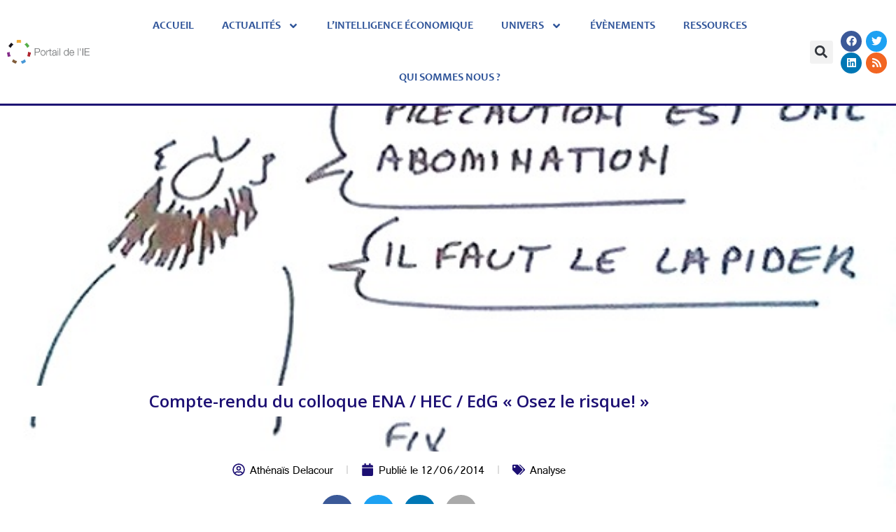

--- FILE ---
content_type: text/html; charset=UTF-8
request_url: https://www.portail-ie.fr/univers/surete-et-gouvernance-des-risques/2014/compte-rendu-du-colloque-ena-hec-edg-osez-le-risque/
body_size: 30578
content:
<!doctype html>
<html lang="fr-FR">
<head>
	<meta charset="UTF-8">
	<meta name="viewport" content="width=device-width, initial-scale=1">
	<link rel="profile" href="https://gmpg.org/xfn/11">
	<script data-cfasync="false" data-no-defer="1" data-no-minify="1" data-no-optimize="1">var ewww_webp_supported=!1;function check_webp_feature(A,e){var w;e=void 0!==e?e:function(){},ewww_webp_supported?e(ewww_webp_supported):((w=new Image).onload=function(){ewww_webp_supported=0<w.width&&0<w.height,e&&e(ewww_webp_supported)},w.onerror=function(){e&&e(!1)},w.src="data:image/webp;base64,"+{alpha:"UklGRkoAAABXRUJQVlA4WAoAAAAQAAAAAAAAAAAAQUxQSAwAAAARBxAR/Q9ERP8DAABWUDggGAAAABQBAJ0BKgEAAQAAAP4AAA3AAP7mtQAAAA=="}[A])}check_webp_feature("alpha");</script><script data-cfasync="false" data-no-defer="1" data-no-minify="1" data-no-optimize="1">var Arrive=function(c,w){"use strict";if(c.MutationObserver&&"undefined"!=typeof HTMLElement){var r,a=0,u=(r=HTMLElement.prototype.matches||HTMLElement.prototype.webkitMatchesSelector||HTMLElement.prototype.mozMatchesSelector||HTMLElement.prototype.msMatchesSelector,{matchesSelector:function(e,t){return e instanceof HTMLElement&&r.call(e,t)},addMethod:function(e,t,r){var a=e[t];e[t]=function(){return r.length==arguments.length?r.apply(this,arguments):"function"==typeof a?a.apply(this,arguments):void 0}},callCallbacks:function(e,t){t&&t.options.onceOnly&&1==t.firedElems.length&&(e=[e[0]]);for(var r,a=0;r=e[a];a++)r&&r.callback&&r.callback.call(r.elem,r.elem);t&&t.options.onceOnly&&1==t.firedElems.length&&t.me.unbindEventWithSelectorAndCallback.call(t.target,t.selector,t.callback)},checkChildNodesRecursively:function(e,t,r,a){for(var i,n=0;i=e[n];n++)r(i,t,a)&&a.push({callback:t.callback,elem:i}),0<i.childNodes.length&&u.checkChildNodesRecursively(i.childNodes,t,r,a)},mergeArrays:function(e,t){var r,a={};for(r in e)e.hasOwnProperty(r)&&(a[r]=e[r]);for(r in t)t.hasOwnProperty(r)&&(a[r]=t[r]);return a},toElementsArray:function(e){return e=void 0!==e&&("number"!=typeof e.length||e===c)?[e]:e}}),e=(l.prototype.addEvent=function(e,t,r,a){a={target:e,selector:t,options:r,callback:a,firedElems:[]};return this._beforeAdding&&this._beforeAdding(a),this._eventsBucket.push(a),a},l.prototype.removeEvent=function(e){for(var t,r=this._eventsBucket.length-1;t=this._eventsBucket[r];r--)e(t)&&(this._beforeRemoving&&this._beforeRemoving(t),(t=this._eventsBucket.splice(r,1))&&t.length&&(t[0].callback=null))},l.prototype.beforeAdding=function(e){this._beforeAdding=e},l.prototype.beforeRemoving=function(e){this._beforeRemoving=e},l),t=function(i,n){var o=new e,l=this,s={fireOnAttributesModification:!1};return o.beforeAdding(function(t){var e=t.target;e!==c.document&&e!==c||(e=document.getElementsByTagName("html")[0]);var r=new MutationObserver(function(e){n.call(this,e,t)}),a=i(t.options);r.observe(e,a),t.observer=r,t.me=l}),o.beforeRemoving(function(e){e.observer.disconnect()}),this.bindEvent=function(e,t,r){t=u.mergeArrays(s,t);for(var a=u.toElementsArray(this),i=0;i<a.length;i++)o.addEvent(a[i],e,t,r)},this.unbindEvent=function(){var r=u.toElementsArray(this);o.removeEvent(function(e){for(var t=0;t<r.length;t++)if(this===w||e.target===r[t])return!0;return!1})},this.unbindEventWithSelectorOrCallback=function(r){var a=u.toElementsArray(this),i=r,e="function"==typeof r?function(e){for(var t=0;t<a.length;t++)if((this===w||e.target===a[t])&&e.callback===i)return!0;return!1}:function(e){for(var t=0;t<a.length;t++)if((this===w||e.target===a[t])&&e.selector===r)return!0;return!1};o.removeEvent(e)},this.unbindEventWithSelectorAndCallback=function(r,a){var i=u.toElementsArray(this);o.removeEvent(function(e){for(var t=0;t<i.length;t++)if((this===w||e.target===i[t])&&e.selector===r&&e.callback===a)return!0;return!1})},this},i=new function(){var s={fireOnAttributesModification:!1,onceOnly:!1,existing:!1};function n(e,t,r){return!(!u.matchesSelector(e,t.selector)||(e._id===w&&(e._id=a++),-1!=t.firedElems.indexOf(e._id)))&&(t.firedElems.push(e._id),!0)}var c=(i=new t(function(e){var t={attributes:!1,childList:!0,subtree:!0};return e.fireOnAttributesModification&&(t.attributes=!0),t},function(e,i){e.forEach(function(e){var t=e.addedNodes,r=e.target,a=[];null!==t&&0<t.length?u.checkChildNodesRecursively(t,i,n,a):"attributes"===e.type&&n(r,i)&&a.push({callback:i.callback,elem:r}),u.callCallbacks(a,i)})})).bindEvent;return i.bindEvent=function(e,t,r){t=void 0===r?(r=t,s):u.mergeArrays(s,t);var a=u.toElementsArray(this);if(t.existing){for(var i=[],n=0;n<a.length;n++)for(var o=a[n].querySelectorAll(e),l=0;l<o.length;l++)i.push({callback:r,elem:o[l]});if(t.onceOnly&&i.length)return r.call(i[0].elem,i[0].elem);setTimeout(u.callCallbacks,1,i)}c.call(this,e,t,r)},i},o=new function(){var a={};function i(e,t){return u.matchesSelector(e,t.selector)}var n=(o=new t(function(){return{childList:!0,subtree:!0}},function(e,r){e.forEach(function(e){var t=e.removedNodes,e=[];null!==t&&0<t.length&&u.checkChildNodesRecursively(t,r,i,e),u.callCallbacks(e,r)})})).bindEvent;return o.bindEvent=function(e,t,r){t=void 0===r?(r=t,a):u.mergeArrays(a,t),n.call(this,e,t,r)},o};d(HTMLElement.prototype),d(NodeList.prototype),d(HTMLCollection.prototype),d(HTMLDocument.prototype),d(Window.prototype);var n={};return s(i,n,"unbindAllArrive"),s(o,n,"unbindAllLeave"),n}function l(){this._eventsBucket=[],this._beforeAdding=null,this._beforeRemoving=null}function s(e,t,r){u.addMethod(t,r,e.unbindEvent),u.addMethod(t,r,e.unbindEventWithSelectorOrCallback),u.addMethod(t,r,e.unbindEventWithSelectorAndCallback)}function d(e){e.arrive=i.bindEvent,s(i,e,"unbindArrive"),e.leave=o.bindEvent,s(o,e,"unbindLeave")}}(window,void 0),ewww_webp_supported=!1;function check_webp_feature(e,t){var r;ewww_webp_supported?t(ewww_webp_supported):((r=new Image).onload=function(){ewww_webp_supported=0<r.width&&0<r.height,t(ewww_webp_supported)},r.onerror=function(){t(!1)},r.src="data:image/webp;base64,"+{alpha:"UklGRkoAAABXRUJQVlA4WAoAAAAQAAAAAAAAAAAAQUxQSAwAAAARBxAR/Q9ERP8DAABWUDggGAAAABQBAJ0BKgEAAQAAAP4AAA3AAP7mtQAAAA==",animation:"UklGRlIAAABXRUJQVlA4WAoAAAASAAAAAAAAAAAAQU5JTQYAAAD/////AABBTk1GJgAAAAAAAAAAAAAAAAAAAGQAAABWUDhMDQAAAC8AAAAQBxAREYiI/gcA"}[e])}function ewwwLoadImages(e){if(e){for(var t=document.querySelectorAll(".batch-image img, .image-wrapper a, .ngg-pro-masonry-item a, .ngg-galleria-offscreen-seo-wrapper a"),r=0,a=t.length;r<a;r++)ewwwAttr(t[r],"data-src",t[r].getAttribute("data-webp")),ewwwAttr(t[r],"data-thumbnail",t[r].getAttribute("data-webp-thumbnail"));for(var i=document.querySelectorAll("div.woocommerce-product-gallery__image"),r=0,a=i.length;r<a;r++)ewwwAttr(i[r],"data-thumb",i[r].getAttribute("data-webp-thumb"))}for(var n=document.querySelectorAll("video"),r=0,a=n.length;r<a;r++)ewwwAttr(n[r],"poster",e?n[r].getAttribute("data-poster-webp"):n[r].getAttribute("data-poster-image"));for(var o,l=document.querySelectorAll("img.ewww_webp_lazy_load"),r=0,a=l.length;r<a;r++)e&&(ewwwAttr(l[r],"data-lazy-srcset",l[r].getAttribute("data-lazy-srcset-webp")),ewwwAttr(l[r],"data-srcset",l[r].getAttribute("data-srcset-webp")),ewwwAttr(l[r],"data-lazy-src",l[r].getAttribute("data-lazy-src-webp")),ewwwAttr(l[r],"data-src",l[r].getAttribute("data-src-webp")),ewwwAttr(l[r],"data-orig-file",l[r].getAttribute("data-webp-orig-file")),ewwwAttr(l[r],"data-medium-file",l[r].getAttribute("data-webp-medium-file")),ewwwAttr(l[r],"data-large-file",l[r].getAttribute("data-webp-large-file")),null!=(o=l[r].getAttribute("srcset"))&&!1!==o&&o.includes("R0lGOD")&&ewwwAttr(l[r],"src",l[r].getAttribute("data-lazy-src-webp"))),l[r].className=l[r].className.replace(/\bewww_webp_lazy_load\b/,"");for(var s=document.querySelectorAll(".ewww_webp"),r=0,a=s.length;r<a;r++)e?(ewwwAttr(s[r],"srcset",s[r].getAttribute("data-srcset-webp")),ewwwAttr(s[r],"src",s[r].getAttribute("data-src-webp")),ewwwAttr(s[r],"data-orig-file",s[r].getAttribute("data-webp-orig-file")),ewwwAttr(s[r],"data-medium-file",s[r].getAttribute("data-webp-medium-file")),ewwwAttr(s[r],"data-large-file",s[r].getAttribute("data-webp-large-file")),ewwwAttr(s[r],"data-large_image",s[r].getAttribute("data-webp-large_image")),ewwwAttr(s[r],"data-src",s[r].getAttribute("data-webp-src"))):(ewwwAttr(s[r],"srcset",s[r].getAttribute("data-srcset-img")),ewwwAttr(s[r],"src",s[r].getAttribute("data-src-img"))),s[r].className=s[r].className.replace(/\bewww_webp\b/,"ewww_webp_loaded");window.jQuery&&jQuery.fn.isotope&&jQuery.fn.imagesLoaded&&(jQuery(".fusion-posts-container-infinite").imagesLoaded(function(){jQuery(".fusion-posts-container-infinite").hasClass("isotope")&&jQuery(".fusion-posts-container-infinite").isotope()}),jQuery(".fusion-portfolio:not(.fusion-recent-works) .fusion-portfolio-wrapper").imagesLoaded(function(){jQuery(".fusion-portfolio:not(.fusion-recent-works) .fusion-portfolio-wrapper").isotope()}))}function ewwwWebPInit(e){ewwwLoadImages(e),ewwwNggLoadGalleries(e),document.arrive(".ewww_webp",function(){ewwwLoadImages(e)}),document.arrive(".ewww_webp_lazy_load",function(){ewwwLoadImages(e)}),document.arrive("videos",function(){ewwwLoadImages(e)}),"loading"==document.readyState?document.addEventListener("DOMContentLoaded",ewwwJSONParserInit):("undefined"!=typeof galleries&&ewwwNggParseGalleries(e),ewwwWooParseVariations(e))}function ewwwAttr(e,t,r){null!=r&&!1!==r&&e.setAttribute(t,r)}function ewwwJSONParserInit(){"undefined"!=typeof galleries&&check_webp_feature("alpha",ewwwNggParseGalleries),check_webp_feature("alpha",ewwwWooParseVariations)}function ewwwWooParseVariations(e){if(e)for(var t=document.querySelectorAll("form.variations_form"),r=0,a=t.length;r<a;r++){var i=t[r].getAttribute("data-product_variations"),n=!1;try{for(var o in i=JSON.parse(i))void 0!==i[o]&&void 0!==i[o].image&&(void 0!==i[o].image.src_webp&&(i[o].image.src=i[o].image.src_webp,n=!0),void 0!==i[o].image.srcset_webp&&(i[o].image.srcset=i[o].image.srcset_webp,n=!0),void 0!==i[o].image.full_src_webp&&(i[o].image.full_src=i[o].image.full_src_webp,n=!0),void 0!==i[o].image.gallery_thumbnail_src_webp&&(i[o].image.gallery_thumbnail_src=i[o].image.gallery_thumbnail_src_webp,n=!0),void 0!==i[o].image.thumb_src_webp&&(i[o].image.thumb_src=i[o].image.thumb_src_webp,n=!0));n&&ewwwAttr(t[r],"data-product_variations",JSON.stringify(i))}catch(e){}}}function ewwwNggParseGalleries(e){if(e)for(var t in galleries){var r=galleries[t];galleries[t].images_list=ewwwNggParseImageList(r.images_list)}}function ewwwNggLoadGalleries(e){e&&document.addEventListener("ngg.galleria.themeadded",function(e,t){window.ngg_galleria._create_backup=window.ngg_galleria.create,window.ngg_galleria.create=function(e,t){var r=$(e).data("id");return galleries["gallery_"+r].images_list=ewwwNggParseImageList(galleries["gallery_"+r].images_list),window.ngg_galleria._create_backup(e,t)}})}function ewwwNggParseImageList(e){for(var t in e){var r=e[t];if(void 0!==r["image-webp"]&&(e[t].image=r["image-webp"],delete e[t]["image-webp"]),void 0!==r["thumb-webp"]&&(e[t].thumb=r["thumb-webp"],delete e[t]["thumb-webp"]),void 0!==r.full_image_webp&&(e[t].full_image=r.full_image_webp,delete e[t].full_image_webp),void 0!==r.srcsets)for(var a in r.srcsets)nggSrcset=r.srcsets[a],void 0!==r.srcsets[a+"-webp"]&&(e[t].srcsets[a]=r.srcsets[a+"-webp"],delete e[t].srcsets[a+"-webp"]);if(void 0!==r.full_srcsets)for(var i in r.full_srcsets)nggFSrcset=r.full_srcsets[i],void 0!==r.full_srcsets[i+"-webp"]&&(e[t].full_srcsets[i]=r.full_srcsets[i+"-webp"],delete e[t].full_srcsets[i+"-webp"])}return e}check_webp_feature("alpha",ewwwWebPInit);</script><meta name='robots' content='index, follow, max-image-preview:large, max-snippet:-1, max-video-preview:-1' />

	<!-- This site is optimized with the Yoast SEO plugin v26.8 - https://yoast.com/product/yoast-seo-wordpress/ -->
	<title>Compte-rendu du colloque ENA / HEC / EdG &quot;Osez le risque!&quot; - Portail de l&#039;IE</title>
	<link rel="canonical" href="https://www.portail-ie.fr/univers/surete-et-gouvernance-des-risques/2014/compte-rendu-du-colloque-ena-hec-edg-osez-le-risque/" />
	<meta property="og:locale" content="fr_FR" />
	<meta property="og:type" content="article" />
	<meta property="og:title" content="Compte-rendu du colloque ENA / HEC / EdG &quot;Osez le risque!&quot; - Portail de l&#039;IE" />
	<meta property="og:description" content="Depuis 3 ans, cette excellente initiative passionne un public de plus en plus nombreux et de plus en plus adepte : la réunion des cerveaux de l’Ecole Nationale d’Administration (ENA), de l’école des Hautes Etudes Commerciales (HEC), et de l’Ecole de Guerre (EdG), une fois par an, autour d’un thème transversal qui concerne ces trois élites si différentes qui dirigent notre société. L&#039;édition 2014 a eu lieu vendredi 6 juin à l&#039;Ecole Militaire." />
	<meta property="og:url" content="https://www.portail-ie.fr/univers/surete-et-gouvernance-des-risques/2014/compte-rendu-du-colloque-ena-hec-edg-osez-le-risque/" />
	<meta property="og:site_name" content="Portail de l&#039;IE" />
	<meta property="article:published_time" content="2014-06-12T11:58:00+00:00" />
	<meta property="article:modified_time" content="2023-04-17T18:10:41+00:00" />
	<meta property="og:image" content="https://www.portail-ie.fr/wp-content/uploads/2023/03/a98a387b63c6549d9003c34657e735ff-1.jpg" />
	<meta property="og:image:width" content="610" />
	<meta property="og:image:height" content="340" />
	<meta property="og:image:type" content="image/jpeg" />
	<meta name="author" content="portail-ie" />
	<meta name="twitter:card" content="summary_large_image" />
	<meta name="twitter:label1" content="Écrit par" />
	<meta name="twitter:data1" content="portail-ie" />
	<meta name="twitter:label2" content="Durée de lecture estimée" />
	<meta name="twitter:data2" content="12 minutes" />
	<script type="application/ld+json" class="yoast-schema-graph">{"@context":"https://schema.org","@graph":[{"@type":"Article","@id":"https://www.portail-ie.fr/univers/surete-et-gouvernance-des-risques/2014/compte-rendu-du-colloque-ena-hec-edg-osez-le-risque/#article","isPartOf":{"@id":"https://www.portail-ie.fr/univers/surete-et-gouvernance-des-risques/2014/compte-rendu-du-colloque-ena-hec-edg-osez-le-risque/"},"author":{"name":"portail-ie","@id":"https://www.portail-ie.fr/#/schema/person/bf4b596d4f572f53383a5ed344aebf59"},"headline":"Compte-rendu du colloque ENA / HEC / EdG « Osez le risque! »","datePublished":"2014-06-12T11:58:00+00:00","dateModified":"2023-04-17T18:10:41+00:00","mainEntityOfPage":{"@id":"https://www.portail-ie.fr/univers/surete-et-gouvernance-des-risques/2014/compte-rendu-du-colloque-ena-hec-edg-osez-le-risque/"},"wordCount":2461,"image":{"@id":"https://www.portail-ie.fr/univers/surete-et-gouvernance-des-risques/2014/compte-rendu-du-colloque-ena-hec-edg-osez-le-risque/#primaryimage"},"thumbnailUrl":"https://www.portail-ie.fr/wp-content/uploads/2023/03/a98a387b63c6549d9003c34657e735ff-1.jpg","keywords":["Analyse"],"articleSection":["Sûreté et gouvernance des risques"],"inLanguage":"fr-FR"},{"@type":"WebPage","@id":"https://www.portail-ie.fr/univers/surete-et-gouvernance-des-risques/2014/compte-rendu-du-colloque-ena-hec-edg-osez-le-risque/","url":"https://www.portail-ie.fr/univers/surete-et-gouvernance-des-risques/2014/compte-rendu-du-colloque-ena-hec-edg-osez-le-risque/","name":"Compte-rendu du colloque ENA / HEC / EdG \"Osez le risque!\" - Portail de l&#039;IE","isPartOf":{"@id":"https://www.portail-ie.fr/#website"},"primaryImageOfPage":{"@id":"https://www.portail-ie.fr/univers/surete-et-gouvernance-des-risques/2014/compte-rendu-du-colloque-ena-hec-edg-osez-le-risque/#primaryimage"},"image":{"@id":"https://www.portail-ie.fr/univers/surete-et-gouvernance-des-risques/2014/compte-rendu-du-colloque-ena-hec-edg-osez-le-risque/#primaryimage"},"thumbnailUrl":"https://www.portail-ie.fr/wp-content/uploads/2023/03/a98a387b63c6549d9003c34657e735ff-1.jpg","datePublished":"2014-06-12T11:58:00+00:00","dateModified":"2023-04-17T18:10:41+00:00","author":{"@id":"https://www.portail-ie.fr/#/schema/person/bf4b596d4f572f53383a5ed344aebf59"},"breadcrumb":{"@id":"https://www.portail-ie.fr/univers/surete-et-gouvernance-des-risques/2014/compte-rendu-du-colloque-ena-hec-edg-osez-le-risque/#breadcrumb"},"inLanguage":"fr-FR","potentialAction":[{"@type":"ReadAction","target":["https://www.portail-ie.fr/univers/surete-et-gouvernance-des-risques/2014/compte-rendu-du-colloque-ena-hec-edg-osez-le-risque/"]}]},{"@type":"ImageObject","inLanguage":"fr-FR","@id":"https://www.portail-ie.fr/univers/surete-et-gouvernance-des-risques/2014/compte-rendu-du-colloque-ena-hec-edg-osez-le-risque/#primaryimage","url":"https://www.portail-ie.fr/wp-content/uploads/2023/03/a98a387b63c6549d9003c34657e735ff-1.jpg","contentUrl":"https://www.portail-ie.fr/wp-content/uploads/2023/03/a98a387b63c6549d9003c34657e735ff-1.jpg","width":610,"height":340},{"@type":"BreadcrumbList","@id":"https://www.portail-ie.fr/univers/surete-et-gouvernance-des-risques/2014/compte-rendu-du-colloque-ena-hec-edg-osez-le-risque/#breadcrumb","itemListElement":[{"@type":"ListItem","position":1,"name":"Accueil","item":"https://www.portail-ie.fr/"},{"@type":"ListItem","position":2,"name":"Compte-rendu du colloque ENA / HEC / EdG « Osez le risque! »"}]},{"@type":"WebSite","@id":"https://www.portail-ie.fr/#website","url":"https://www.portail-ie.fr/","name":"Portail de l'IE","description":"","potentialAction":[{"@type":"SearchAction","target":{"@type":"EntryPoint","urlTemplate":"https://www.portail-ie.fr/?s={search_term_string}"},"query-input":{"@type":"PropertyValueSpecification","valueRequired":true,"valueName":"search_term_string"}}],"inLanguage":"fr-FR"},{"@type":"Person","@id":"https://www.portail-ie.fr/#/schema/person/bf4b596d4f572f53383a5ed344aebf59","name":"portail-ie","image":{"@type":"ImageObject","inLanguage":"fr-FR","@id":"https://www.portail-ie.fr/#/schema/person/image/","url":"https://secure.gravatar.com/avatar/74da9e592f46f6b7d23517cd14df1de3963bdab67e9410a557e5aad7b8dfd8c6?s=96&d=mm&r=g","contentUrl":"https://secure.gravatar.com/avatar/74da9e592f46f6b7d23517cd14df1de3963bdab67e9410a557e5aad7b8dfd8c6?s=96&d=mm&r=g","caption":"portail-ie"},"sameAs":["https://www.portail-ie.fr"],"url":"https://www.portail-ie.fr/author/portail-ie/"}]}</script>
	<!-- / Yoast SEO plugin. -->


<link rel='dns-prefetch' href='//www.googletagmanager.com' />
<link rel="alternate" type="application/rss+xml" title="Portail de l&#039;IE &raquo; Flux" href="https://www.portail-ie.fr/feed/" />
<link rel="alternate" type="application/rss+xml" title="Portail de l&#039;IE &raquo; Flux des commentaires" href="https://www.portail-ie.fr/comments/feed/" />
<link rel="alternate" type="text/calendar" title="Portail de l&#039;IE &raquo; Flux iCal" href="https://www.portail-ie.fr/events/?ical=1" />
<link rel="alternate" title="oEmbed (JSON)" type="application/json+oembed" href="https://www.portail-ie.fr/wp-json/oembed/1.0/embed?url=https%3A%2F%2Fwww.portail-ie.fr%2Funivers%2Fsurete-et-gouvernance-des-risques%2F2014%2Fcompte-rendu-du-colloque-ena-hec-edg-osez-le-risque%2F" />
<link rel="alternate" title="oEmbed (XML)" type="text/xml+oembed" href="https://www.portail-ie.fr/wp-json/oembed/1.0/embed?url=https%3A%2F%2Fwww.portail-ie.fr%2Funivers%2Fsurete-et-gouvernance-des-risques%2F2014%2Fcompte-rendu-du-colloque-ena-hec-edg-osez-le-risque%2F&#038;format=xml" />
<style id='wp-img-auto-sizes-contain-inline-css'>
img:is([sizes=auto i],[sizes^="auto," i]){contain-intrinsic-size:3000px 1500px}
/*# sourceURL=wp-img-auto-sizes-contain-inline-css */
</style>
<link rel='stylesheet' id='dashicons-css' href='https://www.portail-ie.fr/wp-includes/css/dashicons.min.css?ver=6.9' media='all' />
<link rel='stylesheet' id='post-views-counter-frontend-css' href='https://www.portail-ie.fr/wp-content/plugins/post-views-counter/css/frontend.min.css?ver=1.5.6' media='all' />
<link rel='stylesheet' id='tribe-events-pro-mini-calendar-block-styles-css' href='https://www.portail-ie.fr/wp-content/plugins/events-calendar-pro/build/css/tribe-events-pro-mini-calendar-block.css?ver=7.7.12' media='all' />
<link rel='stylesheet' id='tec-variables-skeleton-css' href='https://www.portail-ie.fr/wp-content/plugins/the-events-calendar/common/build/css/variables-skeleton.css?ver=6.10.1' media='all' />
<link rel='stylesheet' id='tec-variables-full-css' href='https://www.portail-ie.fr/wp-content/plugins/the-events-calendar/common/build/css/variables-full.css?ver=6.10.1' media='all' />
<link rel='stylesheet' id='tribe-events-v2-virtual-single-block-css' href='https://www.portail-ie.fr/wp-content/plugins/events-calendar-pro/build/css/events-virtual-single-block.css?ver=7.7.12' media='all' />
<style id='wp-emoji-styles-inline-css'>

	img.wp-smiley, img.emoji {
		display: inline !important;
		border: none !important;
		box-shadow: none !important;
		height: 1em !important;
		width: 1em !important;
		margin: 0 0.07em !important;
		vertical-align: -0.1em !important;
		background: none !important;
		padding: 0 !important;
	}
/*# sourceURL=wp-emoji-styles-inline-css */
</style>
<link rel='stylesheet' id='wp-block-library-css' href='https://www.portail-ie.fr/wp-includes/css/dist/block-library/style.min.css?ver=6.9' media='all' />
<style id='global-styles-inline-css'>
:root{--wp--preset--aspect-ratio--square: 1;--wp--preset--aspect-ratio--4-3: 4/3;--wp--preset--aspect-ratio--3-4: 3/4;--wp--preset--aspect-ratio--3-2: 3/2;--wp--preset--aspect-ratio--2-3: 2/3;--wp--preset--aspect-ratio--16-9: 16/9;--wp--preset--aspect-ratio--9-16: 9/16;--wp--preset--color--black: #000000;--wp--preset--color--cyan-bluish-gray: #abb8c3;--wp--preset--color--white: #ffffff;--wp--preset--color--pale-pink: #f78da7;--wp--preset--color--vivid-red: #cf2e2e;--wp--preset--color--luminous-vivid-orange: #ff6900;--wp--preset--color--luminous-vivid-amber: #fcb900;--wp--preset--color--light-green-cyan: #7bdcb5;--wp--preset--color--vivid-green-cyan: #00d084;--wp--preset--color--pale-cyan-blue: #8ed1fc;--wp--preset--color--vivid-cyan-blue: #0693e3;--wp--preset--color--vivid-purple: #9b51e0;--wp--preset--gradient--vivid-cyan-blue-to-vivid-purple: linear-gradient(135deg,rgb(6,147,227) 0%,rgb(155,81,224) 100%);--wp--preset--gradient--light-green-cyan-to-vivid-green-cyan: linear-gradient(135deg,rgb(122,220,180) 0%,rgb(0,208,130) 100%);--wp--preset--gradient--luminous-vivid-amber-to-luminous-vivid-orange: linear-gradient(135deg,rgb(252,185,0) 0%,rgb(255,105,0) 100%);--wp--preset--gradient--luminous-vivid-orange-to-vivid-red: linear-gradient(135deg,rgb(255,105,0) 0%,rgb(207,46,46) 100%);--wp--preset--gradient--very-light-gray-to-cyan-bluish-gray: linear-gradient(135deg,rgb(238,238,238) 0%,rgb(169,184,195) 100%);--wp--preset--gradient--cool-to-warm-spectrum: linear-gradient(135deg,rgb(74,234,220) 0%,rgb(151,120,209) 20%,rgb(207,42,186) 40%,rgb(238,44,130) 60%,rgb(251,105,98) 80%,rgb(254,248,76) 100%);--wp--preset--gradient--blush-light-purple: linear-gradient(135deg,rgb(255,206,236) 0%,rgb(152,150,240) 100%);--wp--preset--gradient--blush-bordeaux: linear-gradient(135deg,rgb(254,205,165) 0%,rgb(254,45,45) 50%,rgb(107,0,62) 100%);--wp--preset--gradient--luminous-dusk: linear-gradient(135deg,rgb(255,203,112) 0%,rgb(199,81,192) 50%,rgb(65,88,208) 100%);--wp--preset--gradient--pale-ocean: linear-gradient(135deg,rgb(255,245,203) 0%,rgb(182,227,212) 50%,rgb(51,167,181) 100%);--wp--preset--gradient--electric-grass: linear-gradient(135deg,rgb(202,248,128) 0%,rgb(113,206,126) 100%);--wp--preset--gradient--midnight: linear-gradient(135deg,rgb(2,3,129) 0%,rgb(40,116,252) 100%);--wp--preset--font-size--small: 13px;--wp--preset--font-size--medium: 20px;--wp--preset--font-size--large: 36px;--wp--preset--font-size--x-large: 42px;--wp--preset--spacing--20: 0.44rem;--wp--preset--spacing--30: 0.67rem;--wp--preset--spacing--40: 1rem;--wp--preset--spacing--50: 1.5rem;--wp--preset--spacing--60: 2.25rem;--wp--preset--spacing--70: 3.38rem;--wp--preset--spacing--80: 5.06rem;--wp--preset--shadow--natural: 6px 6px 9px rgba(0, 0, 0, 0.2);--wp--preset--shadow--deep: 12px 12px 50px rgba(0, 0, 0, 0.4);--wp--preset--shadow--sharp: 6px 6px 0px rgba(0, 0, 0, 0.2);--wp--preset--shadow--outlined: 6px 6px 0px -3px rgb(255, 255, 255), 6px 6px rgb(0, 0, 0);--wp--preset--shadow--crisp: 6px 6px 0px rgb(0, 0, 0);}:root { --wp--style--global--content-size: 800px;--wp--style--global--wide-size: 1200px; }:where(body) { margin: 0; }.wp-site-blocks > .alignleft { float: left; margin-right: 2em; }.wp-site-blocks > .alignright { float: right; margin-left: 2em; }.wp-site-blocks > .aligncenter { justify-content: center; margin-left: auto; margin-right: auto; }:where(.wp-site-blocks) > * { margin-block-start: 24px; margin-block-end: 0; }:where(.wp-site-blocks) > :first-child { margin-block-start: 0; }:where(.wp-site-blocks) > :last-child { margin-block-end: 0; }:root { --wp--style--block-gap: 24px; }:root :where(.is-layout-flow) > :first-child{margin-block-start: 0;}:root :where(.is-layout-flow) > :last-child{margin-block-end: 0;}:root :where(.is-layout-flow) > *{margin-block-start: 24px;margin-block-end: 0;}:root :where(.is-layout-constrained) > :first-child{margin-block-start: 0;}:root :where(.is-layout-constrained) > :last-child{margin-block-end: 0;}:root :where(.is-layout-constrained) > *{margin-block-start: 24px;margin-block-end: 0;}:root :where(.is-layout-flex){gap: 24px;}:root :where(.is-layout-grid){gap: 24px;}.is-layout-flow > .alignleft{float: left;margin-inline-start: 0;margin-inline-end: 2em;}.is-layout-flow > .alignright{float: right;margin-inline-start: 2em;margin-inline-end: 0;}.is-layout-flow > .aligncenter{margin-left: auto !important;margin-right: auto !important;}.is-layout-constrained > .alignleft{float: left;margin-inline-start: 0;margin-inline-end: 2em;}.is-layout-constrained > .alignright{float: right;margin-inline-start: 2em;margin-inline-end: 0;}.is-layout-constrained > .aligncenter{margin-left: auto !important;margin-right: auto !important;}.is-layout-constrained > :where(:not(.alignleft):not(.alignright):not(.alignfull)){max-width: var(--wp--style--global--content-size);margin-left: auto !important;margin-right: auto !important;}.is-layout-constrained > .alignwide{max-width: var(--wp--style--global--wide-size);}body .is-layout-flex{display: flex;}.is-layout-flex{flex-wrap: wrap;align-items: center;}.is-layout-flex > :is(*, div){margin: 0;}body .is-layout-grid{display: grid;}.is-layout-grid > :is(*, div){margin: 0;}body{padding-top: 0px;padding-right: 0px;padding-bottom: 0px;padding-left: 0px;}a:where(:not(.wp-element-button)){text-decoration: underline;}:root :where(.wp-element-button, .wp-block-button__link){background-color: #32373c;border-width: 0;color: #fff;font-family: inherit;font-size: inherit;font-style: inherit;font-weight: inherit;letter-spacing: inherit;line-height: inherit;padding-top: calc(0.667em + 2px);padding-right: calc(1.333em + 2px);padding-bottom: calc(0.667em + 2px);padding-left: calc(1.333em + 2px);text-decoration: none;text-transform: inherit;}.has-black-color{color: var(--wp--preset--color--black) !important;}.has-cyan-bluish-gray-color{color: var(--wp--preset--color--cyan-bluish-gray) !important;}.has-white-color{color: var(--wp--preset--color--white) !important;}.has-pale-pink-color{color: var(--wp--preset--color--pale-pink) !important;}.has-vivid-red-color{color: var(--wp--preset--color--vivid-red) !important;}.has-luminous-vivid-orange-color{color: var(--wp--preset--color--luminous-vivid-orange) !important;}.has-luminous-vivid-amber-color{color: var(--wp--preset--color--luminous-vivid-amber) !important;}.has-light-green-cyan-color{color: var(--wp--preset--color--light-green-cyan) !important;}.has-vivid-green-cyan-color{color: var(--wp--preset--color--vivid-green-cyan) !important;}.has-pale-cyan-blue-color{color: var(--wp--preset--color--pale-cyan-blue) !important;}.has-vivid-cyan-blue-color{color: var(--wp--preset--color--vivid-cyan-blue) !important;}.has-vivid-purple-color{color: var(--wp--preset--color--vivid-purple) !important;}.has-black-background-color{background-color: var(--wp--preset--color--black) !important;}.has-cyan-bluish-gray-background-color{background-color: var(--wp--preset--color--cyan-bluish-gray) !important;}.has-white-background-color{background-color: var(--wp--preset--color--white) !important;}.has-pale-pink-background-color{background-color: var(--wp--preset--color--pale-pink) !important;}.has-vivid-red-background-color{background-color: var(--wp--preset--color--vivid-red) !important;}.has-luminous-vivid-orange-background-color{background-color: var(--wp--preset--color--luminous-vivid-orange) !important;}.has-luminous-vivid-amber-background-color{background-color: var(--wp--preset--color--luminous-vivid-amber) !important;}.has-light-green-cyan-background-color{background-color: var(--wp--preset--color--light-green-cyan) !important;}.has-vivid-green-cyan-background-color{background-color: var(--wp--preset--color--vivid-green-cyan) !important;}.has-pale-cyan-blue-background-color{background-color: var(--wp--preset--color--pale-cyan-blue) !important;}.has-vivid-cyan-blue-background-color{background-color: var(--wp--preset--color--vivid-cyan-blue) !important;}.has-vivid-purple-background-color{background-color: var(--wp--preset--color--vivid-purple) !important;}.has-black-border-color{border-color: var(--wp--preset--color--black) !important;}.has-cyan-bluish-gray-border-color{border-color: var(--wp--preset--color--cyan-bluish-gray) !important;}.has-white-border-color{border-color: var(--wp--preset--color--white) !important;}.has-pale-pink-border-color{border-color: var(--wp--preset--color--pale-pink) !important;}.has-vivid-red-border-color{border-color: var(--wp--preset--color--vivid-red) !important;}.has-luminous-vivid-orange-border-color{border-color: var(--wp--preset--color--luminous-vivid-orange) !important;}.has-luminous-vivid-amber-border-color{border-color: var(--wp--preset--color--luminous-vivid-amber) !important;}.has-light-green-cyan-border-color{border-color: var(--wp--preset--color--light-green-cyan) !important;}.has-vivid-green-cyan-border-color{border-color: var(--wp--preset--color--vivid-green-cyan) !important;}.has-pale-cyan-blue-border-color{border-color: var(--wp--preset--color--pale-cyan-blue) !important;}.has-vivid-cyan-blue-border-color{border-color: var(--wp--preset--color--vivid-cyan-blue) !important;}.has-vivid-purple-border-color{border-color: var(--wp--preset--color--vivid-purple) !important;}.has-vivid-cyan-blue-to-vivid-purple-gradient-background{background: var(--wp--preset--gradient--vivid-cyan-blue-to-vivid-purple) !important;}.has-light-green-cyan-to-vivid-green-cyan-gradient-background{background: var(--wp--preset--gradient--light-green-cyan-to-vivid-green-cyan) !important;}.has-luminous-vivid-amber-to-luminous-vivid-orange-gradient-background{background: var(--wp--preset--gradient--luminous-vivid-amber-to-luminous-vivid-orange) !important;}.has-luminous-vivid-orange-to-vivid-red-gradient-background{background: var(--wp--preset--gradient--luminous-vivid-orange-to-vivid-red) !important;}.has-very-light-gray-to-cyan-bluish-gray-gradient-background{background: var(--wp--preset--gradient--very-light-gray-to-cyan-bluish-gray) !important;}.has-cool-to-warm-spectrum-gradient-background{background: var(--wp--preset--gradient--cool-to-warm-spectrum) !important;}.has-blush-light-purple-gradient-background{background: var(--wp--preset--gradient--blush-light-purple) !important;}.has-blush-bordeaux-gradient-background{background: var(--wp--preset--gradient--blush-bordeaux) !important;}.has-luminous-dusk-gradient-background{background: var(--wp--preset--gradient--luminous-dusk) !important;}.has-pale-ocean-gradient-background{background: var(--wp--preset--gradient--pale-ocean) !important;}.has-electric-grass-gradient-background{background: var(--wp--preset--gradient--electric-grass) !important;}.has-midnight-gradient-background{background: var(--wp--preset--gradient--midnight) !important;}.has-small-font-size{font-size: var(--wp--preset--font-size--small) !important;}.has-medium-font-size{font-size: var(--wp--preset--font-size--medium) !important;}.has-large-font-size{font-size: var(--wp--preset--font-size--large) !important;}.has-x-large-font-size{font-size: var(--wp--preset--font-size--x-large) !important;}
:root :where(.wp-block-pullquote){font-size: 1.5em;line-height: 1.6;}
/*# sourceURL=global-styles-inline-css */
</style>
<link rel='stylesheet' id='tribe-events-v2-single-skeleton-css' href='https://www.portail-ie.fr/wp-content/plugins/the-events-calendar/build/css/tribe-events-single-skeleton.css?ver=6.15.14' media='all' />
<link rel='stylesheet' id='tribe-events-v2-single-skeleton-full-css' href='https://www.portail-ie.fr/wp-content/plugins/the-events-calendar/build/css/tribe-events-single-full.css?ver=6.15.14' media='all' />
<link rel='stylesheet' id='tec-events-elementor-widgets-base-styles-css' href='https://www.portail-ie.fr/wp-content/plugins/the-events-calendar/build/css/integrations/plugins/elementor/widgets/widget-base.css?ver=6.15.14' media='all' />
<link rel='stylesheet' id='hello-elementor-css' href='https://www.portail-ie.fr/wp-content/themes/hello-elementor/assets/css/reset.css?ver=3.4.5' media='all' />
<link rel='stylesheet' id='hello-elementor-theme-style-css' href='https://www.portail-ie.fr/wp-content/themes/hello-elementor/assets/css/theme.css?ver=3.4.5' media='all' />
<link rel='stylesheet' id='hello-elementor-header-footer-css' href='https://www.portail-ie.fr/wp-content/themes/hello-elementor/assets/css/header-footer.css?ver=3.4.5' media='all' />
<link rel='stylesheet' id='elementor-frontend-css' href='https://www.portail-ie.fr/wp-content/plugins/elementor/assets/css/frontend.min.css?ver=3.34.2' media='all' />
<style id='elementor-frontend-inline-css'>
.elementor-10623 .elementor-element.elementor-element-e725f2c:not(.elementor-motion-effects-element-type-background), .elementor-10623 .elementor-element.elementor-element-e725f2c > .elementor-motion-effects-container > .elementor-motion-effects-layer{background-image:url("https://www.portail-ie.fr/wp-content/uploads/2023/03/a98a387b63c6549d9003c34657e735ff-1.jpg");}
/*# sourceURL=elementor-frontend-inline-css */
</style>
<link rel='stylesheet' id='elementor-post-6-css' href='https://www.portail-ie.fr/wp-content/uploads/elementor/css/post-6.css?ver=1769093861' media='all' />
<link rel='stylesheet' id='widget-image-css' href='https://www.portail-ie.fr/wp-content/plugins/elementor/assets/css/widget-image.min.css?ver=3.34.2' media='all' />
<link rel='stylesheet' id='widget-nav-menu-css' href='https://www.portail-ie.fr/wp-content/plugins/elementor-pro/assets/css/widget-nav-menu.min.css?ver=3.34.1' media='all' />
<link rel='stylesheet' id='widget-search-form-css' href='https://www.portail-ie.fr/wp-content/plugins/elementor-pro/assets/css/widget-search-form.min.css?ver=3.34.1' media='all' />
<link rel='stylesheet' id='widget-social-icons-css' href='https://www.portail-ie.fr/wp-content/plugins/elementor/assets/css/widget-social-icons.min.css?ver=3.34.2' media='all' />
<link rel='stylesheet' id='e-apple-webkit-css' href='https://www.portail-ie.fr/wp-content/plugins/elementor/assets/css/conditionals/apple-webkit.min.css?ver=3.34.2' media='all' />
<link rel='stylesheet' id='e-sticky-css' href='https://www.portail-ie.fr/wp-content/plugins/elementor-pro/assets/css/modules/sticky.min.css?ver=3.34.1' media='all' />
<link rel='stylesheet' id='e-motion-fx-css' href='https://www.portail-ie.fr/wp-content/plugins/elementor-pro/assets/css/modules/motion-fx.min.css?ver=3.34.1' media='all' />
<link rel='stylesheet' id='e-animation-grow-css' href='https://www.portail-ie.fr/wp-content/plugins/elementor/assets/lib/animations/styles/e-animation-grow.min.css?ver=3.34.2' media='all' />
<link rel='stylesheet' id='widget-heading-css' href='https://www.portail-ie.fr/wp-content/plugins/elementor/assets/css/widget-heading.min.css?ver=3.34.2' media='all' />
<link rel='stylesheet' id='widget-post-info-css' href='https://www.portail-ie.fr/wp-content/plugins/elementor-pro/assets/css/widget-post-info.min.css?ver=3.34.1' media='all' />
<link rel='stylesheet' id='widget-icon-list-css' href='https://www.portail-ie.fr/wp-content/plugins/elementor/assets/css/widget-icon-list.min.css?ver=3.34.2' media='all' />
<link rel='stylesheet' id='widget-share-buttons-css' href='https://www.portail-ie.fr/wp-content/plugins/elementor-pro/assets/css/widget-share-buttons.min.css?ver=3.34.1' media='all' />
<link rel='stylesheet' id='elementor-post-8877-css' href='https://www.portail-ie.fr/wp-content/uploads/elementor/css/post-8877.css?ver=1769093861' media='all' />
<link rel='stylesheet' id='elementor-post-34-css' href='https://www.portail-ie.fr/wp-content/uploads/elementor/css/post-34.css?ver=1769093861' media='all' />
<link rel='stylesheet' id='elementor-post-10623-css' href='https://www.portail-ie.fr/wp-content/uploads/elementor/css/post-10623.css?ver=1769093861' media='all' />
<link rel='stylesheet' id='elementor-gf-opensans-css' href='https://fonts.googleapis.com/css?family=Open+Sans:100,100italic,200,200italic,300,300italic,400,400italic,500,500italic,600,600italic,700,700italic,800,800italic,900,900italic&#038;display=swap' media='all' />
<script id="post-views-counter-frontend-js-before">
var pvcArgsFrontend = {"mode":"js","postID":710,"requestURL":"https:\/\/www.portail-ie.fr\/wp-admin\/admin-ajax.php","nonce":"e6f40b1452","dataStorage":"cookies","multisite":false,"path":"\/","domain":""};

//# sourceURL=post-views-counter-frontend-js-before
</script>
<script src="https://www.portail-ie.fr/wp-content/plugins/post-views-counter/js/frontend.min.js?ver=1.5.6" id="post-views-counter-frontend-js"></script>
<script src="https://www.portail-ie.fr/wp-includes/js/jquery/jquery.min.js?ver=3.7.1" id="jquery-core-js"></script>
<script src="https://www.portail-ie.fr/wp-includes/js/jquery/jquery-migrate.min.js?ver=3.4.1" id="jquery-migrate-js"></script>
<script id="3d-flip-book-client-locale-loader-js-extra">
var FB3D_CLIENT_LOCALE = {"ajaxurl":"https://www.portail-ie.fr/wp-admin/admin-ajax.php","dictionary":{"Table of contents":"Table of contents","Close":"Close","Bookmarks":"Bookmarks","Thumbnails":"Thumbnails","Search":"Search","Share":"Share","Facebook":"Facebook","Twitter":"Twitter","Email":"Email","Play":"Play","Previous page":"Previous page","Next page":"Next page","Zoom in":"Zoom in","Zoom out":"Zoom out","Fit view":"Fit view","Auto play":"Auto play","Full screen":"Full screen","More":"More","Smart pan":"Smart pan","Single page":"Single page","Sounds":"Sounds","Stats":"Stats","Print":"Print","Download":"Download","Goto first page":"Goto first page","Goto last page":"Goto last page"},"images":"https://www.portail-ie.fr/wp-content/plugins/interactive-3d-flipbook-powered-physics-engine/assets/images/","jsData":{"urls":[],"posts":{"ids_mis":[],"ids":[]},"pages":[],"firstPages":[],"bookCtrlProps":[],"bookTemplates":[]},"key":"3d-flip-book","pdfJS":{"pdfJsLib":"https://www.portail-ie.fr/wp-content/plugins/interactive-3d-flipbook-powered-physics-engine/assets/js/pdf.min.js?ver=4.3.136","pdfJsWorker":"https://www.portail-ie.fr/wp-content/plugins/interactive-3d-flipbook-powered-physics-engine/assets/js/pdf.worker.js?ver=4.3.136","stablePdfJsLib":"https://www.portail-ie.fr/wp-content/plugins/interactive-3d-flipbook-powered-physics-engine/assets/js/stable/pdf.min.js?ver=2.5.207","stablePdfJsWorker":"https://www.portail-ie.fr/wp-content/plugins/interactive-3d-flipbook-powered-physics-engine/assets/js/stable/pdf.worker.js?ver=2.5.207","pdfJsCMapUrl":"https://www.portail-ie.fr/wp-content/plugins/interactive-3d-flipbook-powered-physics-engine/assets/cmaps/"},"cacheurl":"https://www.portail-ie.fr/wp-content/uploads/3d-flip-book/cache/","pluginsurl":"https://www.portail-ie.fr/wp-content/plugins/","pluginurl":"https://www.portail-ie.fr/wp-content/plugins/interactive-3d-flipbook-powered-physics-engine/","thumbnailSize":{"width":"150","height":"150"},"version":"1.16.17"};
//# sourceURL=3d-flip-book-client-locale-loader-js-extra
</script>
<script src="https://www.portail-ie.fr/wp-content/plugins/interactive-3d-flipbook-powered-physics-engine/assets/js/client-locale-loader.js?ver=1.16.17" id="3d-flip-book-client-locale-loader-js" async data-wp-strategy="async"></script>

<!-- Extrait de code de la balise Google (gtag.js) ajouté par Site Kit -->
<!-- Extrait Google Analytics ajouté par Site Kit -->
<script src="https://www.googletagmanager.com/gtag/js?id=GT-MQRB4BC" id="google_gtagjs-js" async></script>
<script id="google_gtagjs-js-after">
window.dataLayer = window.dataLayer || [];function gtag(){dataLayer.push(arguments);}
gtag("set","linker",{"domains":["www.portail-ie.fr"]});
gtag("js", new Date());
gtag("set", "developer_id.dZTNiMT", true);
gtag("config", "GT-MQRB4BC");
//# sourceURL=google_gtagjs-js-after
</script>
<link rel="https://api.w.org/" href="https://www.portail-ie.fr/wp-json/" /><link rel="alternate" title="JSON" type="application/json" href="https://www.portail-ie.fr/wp-json/wp/v2/posts/710" /><link rel="EditURI" type="application/rsd+xml" title="RSD" href="https://www.portail-ie.fr/xmlrpc.php?rsd" />
<meta name="generator" content="WordPress 6.9" />
<link rel='shortlink' href='https://www.portail-ie.fr/?p=710' />
<meta name="generator" content="Site Kit by Google 1.164.0" /><meta name="generator" content="performance-lab 4.0.0; plugins: ">
<meta name="tec-api-version" content="v1"><meta name="tec-api-origin" content="https://www.portail-ie.fr"><link rel="alternate" href="https://www.portail-ie.fr/wp-json/tribe/events/v1/" /><meta name="description" content="Depuis 3 ans, cette excellente initiative passionne un public de plus en plus nombreux et de plus en plus adepte : la réunion des cerveaux de l’Ecole Nationale d’Administration (ENA), de l’école des Hautes Etudes Commerciales (HEC), et de l’Ecole de Guerre (EdG), une fois par an, autour d’un thème transversal qui concerne ces trois élites si différentes qui dirigent notre société. L&#039;édition 2014 a eu lieu vendredi 6 juin à l&#039;Ecole Militaire.">
<meta name="generator" content="Elementor 3.34.2; features: e_font_icon_svg, additional_custom_breakpoints; settings: css_print_method-external, google_font-enabled, font_display-swap">
			<style>
				.e-con.e-parent:nth-of-type(n+4):not(.e-lazyloaded):not(.e-no-lazyload),
				.e-con.e-parent:nth-of-type(n+4):not(.e-lazyloaded):not(.e-no-lazyload) * {
					background-image: none !important;
				}
				@media screen and (max-height: 1024px) {
					.e-con.e-parent:nth-of-type(n+3):not(.e-lazyloaded):not(.e-no-lazyload),
					.e-con.e-parent:nth-of-type(n+3):not(.e-lazyloaded):not(.e-no-lazyload) * {
						background-image: none !important;
					}
				}
				@media screen and (max-height: 640px) {
					.e-con.e-parent:nth-of-type(n+2):not(.e-lazyloaded):not(.e-no-lazyload),
					.e-con.e-parent:nth-of-type(n+2):not(.e-lazyloaded):not(.e-no-lazyload) * {
						background-image: none !important;
					}
				}
			</style>
			<style>.wp-block-gallery.is-cropped .blocks-gallery-item picture{height:100%;width:100%;}</style>
<!-- Extrait Google Tag Manager ajouté par Site Kit -->
<script>
			( function( w, d, s, l, i ) {
				w[l] = w[l] || [];
				w[l].push( {'gtm.start': new Date().getTime(), event: 'gtm.js'} );
				var f = d.getElementsByTagName( s )[0],
					j = d.createElement( s ), dl = l != 'dataLayer' ? '&l=' + l : '';
				j.async = true;
				j.src = 'https://www.googletagmanager.com/gtm.js?id=' + i + dl;
				f.parentNode.insertBefore( j, f );
			} )( window, document, 'script', 'dataLayer', 'GTM-PWRSPCGG' );
			
</script>

<!-- End Google Tag Manager snippet added by Site Kit -->
			<meta name="theme-color" content="#FFFFFF">
			<link rel="icon" href="https://www.portail-ie.fr/wp-content/uploads/2024/03/cropped-logo_IE-32x32.png" sizes="32x32" />
<link rel="icon" href="https://www.portail-ie.fr/wp-content/uploads/2024/03/cropped-logo_IE-192x192.png" sizes="192x192" />
<link rel="apple-touch-icon" href="https://www.portail-ie.fr/wp-content/uploads/2024/03/cropped-logo_IE-180x180.png" />
<meta name="msapplication-TileImage" content="https://www.portail-ie.fr/wp-content/uploads/2024/03/cropped-logo_IE-270x270.png" />
		<style id="wp-custom-css">
			@font-face {
  font-display: swap;
}		</style>
		</head>
<body class="wp-singular post-template-default single single-post postid-710 single-format-standard wp-embed-responsive wp-theme-hello-elementor tribe-no-js hello-elementor-default elementor-default elementor-kit-6 elementor-page-10623">
<script data-cfasync="false" data-no-defer="1" data-no-minify="1" data-no-optimize="1">if(typeof ewww_webp_supported==="undefined"){var ewww_webp_supported=!1}if(ewww_webp_supported){document.body.classList.add("webp-support")}</script>

		<!-- Extrait Google Tag Manager (noscript) ajouté par Site Kit -->
		<noscript>
			<iframe src="https://www.googletagmanager.com/ns.html?id=GTM-PWRSPCGG" height="0" width="0" style="display:none;visibility:hidden"></iframe>
		</noscript>
		<!-- End Google Tag Manager (noscript) snippet added by Site Kit -->
		
<a class="skip-link screen-reader-text" href="#content">Aller au contenu</a>

		<header data-elementor-type="header" data-elementor-id="8877" class="elementor elementor-8877 elementor-location-header" data-elementor-post-type="elementor_library">
					<section class="elementor-section elementor-top-section elementor-element elementor-element-1c5ccbb elementor-section-full_width elementor-section-content-space-around elementor-section-stretched elementor-section-height-default elementor-section-height-default" data-id="1c5ccbb" data-element_type="section" data-settings="{&quot;background_background&quot;:&quot;classic&quot;,&quot;background_motion_fx_motion_fx_scrolling&quot;:&quot;yes&quot;,&quot;background_motion_fx_devices&quot;:[&quot;desktop&quot;],&quot;sticky&quot;:&quot;top&quot;,&quot;stretch_section&quot;:&quot;section-stretched&quot;,&quot;sticky_on&quot;:[&quot;desktop&quot;,&quot;tablet&quot;,&quot;mobile&quot;],&quot;sticky_offset&quot;:0,&quot;sticky_effects_offset&quot;:0,&quot;sticky_anchor_link_offset&quot;:0}">
						<div class="elementor-container elementor-column-gap-no">
					<div class="elementor-column elementor-col-25 elementor-top-column elementor-element elementor-element-8c6a44f" data-id="8c6a44f" data-element_type="column">
			<div class="elementor-widget-wrap elementor-element-populated">
						<div class="elementor-element elementor-element-3296bdf elementor-widget__width-initial elementor-widget-mobile__width-initial elementor-widget elementor-widget-image" data-id="3296bdf" data-element_type="widget" data-widget_type="image.default">
				<div class="elementor-widget-container">
																<a href="https://www.portail-ie.fr/">
							<img fetchpriority="high" width="768" height="216" src="https://www.portail-ie.fr/wp-content/uploads/2023/03/Portail-IE-sans-desc-768x216.png" class="attachment-medium_large size-medium_large wp-image-10828" alt="" srcset="https://www.portail-ie.fr/wp-content/uploads/2023/03/Portail-IE-sans-desc-768x216.png 768w, https://www.portail-ie.fr/wp-content/uploads/2023/03/Portail-IE-sans-desc-300x85.png 300w, https://www.portail-ie.fr/wp-content/uploads/2023/03/Portail-IE-sans-desc-1024x289.png 1024w, https://www.portail-ie.fr/wp-content/uploads/2023/03/Portail-IE-sans-desc-1536x433.png 1536w, https://www.portail-ie.fr/wp-content/uploads/2023/03/Portail-IE-sans-desc-2048x577.png 2048w" sizes="(max-width: 768px) 100vw, 768px" />								</a>
															</div>
				</div>
					</div>
		</div>
				<div class="elementor-column elementor-col-25 elementor-top-column elementor-element elementor-element-7ef0554" data-id="7ef0554" data-element_type="column">
			<div class="elementor-widget-wrap elementor-element-populated">
						<div class="elementor-element elementor-element-302baa6 elementor-nav-menu__align-center elementor-widget__width-initial elementor-nav-menu--dropdown-tablet elementor-nav-menu__text-align-aside elementor-nav-menu--toggle elementor-nav-menu--burger elementor-widget elementor-widget-nav-menu" data-id="302baa6" data-element_type="widget" data-settings="{&quot;submenu_icon&quot;:{&quot;value&quot;:&quot;&lt;svg aria-hidden=\&quot;true\&quot; class=\&quot;e-font-icon-svg e-fas-angle-down\&quot; viewBox=\&quot;0 0 320 512\&quot; xmlns=\&quot;http:\/\/www.w3.org\/2000\/svg\&quot;&gt;&lt;path d=\&quot;M143 352.3L7 216.3c-9.4-9.4-9.4-24.6 0-33.9l22.6-22.6c9.4-9.4 24.6-9.4 33.9 0l96.4 96.4 96.4-96.4c9.4-9.4 24.6-9.4 33.9 0l22.6 22.6c9.4 9.4 9.4 24.6 0 33.9l-136 136c-9.2 9.4-24.4 9.4-33.8 0z\&quot;&gt;&lt;\/path&gt;&lt;\/svg&gt;&quot;,&quot;library&quot;:&quot;fa-solid&quot;},&quot;layout&quot;:&quot;horizontal&quot;,&quot;toggle&quot;:&quot;burger&quot;}" data-widget_type="nav-menu.default">
				<div class="elementor-widget-container">
								<nav aria-label="Menu" class="elementor-nav-menu--main elementor-nav-menu__container elementor-nav-menu--layout-horizontal e--pointer-background e--animation-fade">
				<ul id="menu-1-302baa6" class="elementor-nav-menu"><li class="menu-item menu-item-type-post_type menu-item-object-page menu-item-home menu-item-8995"><a href="https://www.portail-ie.fr/" class="elementor-item">Accueil</a></li>
<li class="menu-item menu-item-type-custom menu-item-object-custom menu-item-home menu-item-has-children menu-item-8889"><a href="https://www.portail-ie.fr/#actu" class="elementor-item elementor-item-anchor">Actualités</a>
<ul class="sub-menu elementor-nav-menu--dropdown">
	<li class="menu-item menu-item-type-custom menu-item-object-custom menu-item-9013"><a href="https://www.portail-ie.fr/tag/breve/" class="elementor-sub-item">Brèves</a></li>
	<li class="menu-item menu-item-type-custom menu-item-object-custom menu-item-9014"><a href="https://www.portail-ie.fr/tag/analyse/" class="elementor-sub-item">Analyses</a></li>
	<li class="menu-item menu-item-type-custom menu-item-object-custom menu-item-14364"><a href="https://www.portail-ie.fr/tag/podcast/" class="elementor-sub-item">Podcasts</a></li>
</ul>
</li>
<li class="menu-item menu-item-type-post_type menu-item-object-page menu-item-9451"><a href="https://www.portail-ie.fr/lintelligence-economique/" class="elementor-item">L’Intelligence économique</a></li>
<li class="menu-item menu-item-type-taxonomy menu-item-object-category current-post-ancestor menu-item-has-children menu-item-8866"><a href="https://www.portail-ie.fr/category/univers/" class="elementor-item">Univers</a>
<ul class="sub-menu elementor-nav-menu--dropdown">
	<li class="menu-item menu-item-type-taxonomy menu-item-object-category menu-item-8867"><a href="https://www.portail-ie.fr/category/univers/analyse-strategique-les-methodes-et-outils/" class="elementor-sub-item">Analyse stratégique, les méthodes et outils</a></li>
	<li class="menu-item menu-item-type-taxonomy menu-item-object-category menu-item-8868"><a href="https://www.portail-ie.fr/category/univers/blockchain-data-et-ia/" class="elementor-sub-item">Blockchain, data et IA</a></li>
	<li class="menu-item menu-item-type-taxonomy menu-item-object-category menu-item-8869"><a href="https://www.portail-ie.fr/category/univers/business-development-innovation-et-start-up/" class="elementor-sub-item">Business development, innovation et start-up</a></li>
	<li class="menu-item menu-item-type-taxonomy menu-item-object-category menu-item-8870"><a href="https://www.portail-ie.fr/category/univers/droit-et-intelligence-juridique/" class="elementor-sub-item">Droit et intelligence juridique</a></li>
	<li class="menu-item menu-item-type-taxonomy menu-item-object-category menu-item-8871"><a href="https://www.portail-ie.fr/category/univers/enjeux-de-puissances-et-geoeconomie/" class="elementor-sub-item">Enjeux de puissances et géoéconomie</a></li>
	<li class="menu-item menu-item-type-taxonomy menu-item-object-category menu-item-8872"><a href="https://www.portail-ie.fr/category/univers/influence-lobbying-et-guerre-de-linformation/" class="elementor-sub-item">Influence, lobbying et guerre de l’information</a></li>
	<li class="menu-item menu-item-type-taxonomy menu-item-object-category menu-item-8873"><a href="https://www.portail-ie.fr/category/univers/defense-industrie-de-larmement-et-renseignement/" class="elementor-sub-item">Défense, industrie de l’armement et renseignement</a></li>
	<li class="menu-item menu-item-type-taxonomy menu-item-object-category menu-item-8874"><a href="https://www.portail-ie.fr/category/univers/osint-et-veille/" class="elementor-sub-item">OSINT et veille</a></li>
	<li class="menu-item menu-item-type-taxonomy menu-item-object-category menu-item-8875"><a href="https://www.portail-ie.fr/category/univers/risques-et-gouvernance-cyber/" class="elementor-sub-item">Risques et gouvernance cyber</a></li>
	<li class="menu-item menu-item-type-taxonomy menu-item-object-category current-post-ancestor current-menu-parent current-post-parent menu-item-8876"><a href="https://www.portail-ie.fr/category/univers/surete-et-gouvernance-des-risques/" class="elementor-sub-item">Sûreté et gouvernance des risques</a></li>
</ul>
</li>
<li class="menu-item menu-item-type-custom menu-item-object-custom menu-item-10200"><a href="https://www.portail-ie.fr/events" class="elementor-item">évènements</a></li>
<li class="menu-item menu-item-type-post_type menu-item-object-page menu-item-9454"><a href="https://www.portail-ie.fr/ressources/" class="elementor-item">Ressources</a></li>
<li class="menu-item menu-item-type-post_type menu-item-object-page menu-item-9037"><a href="https://www.portail-ie.fr/qui-sommes-nous/" class="elementor-item">Qui sommes nous ?</a></li>
</ul>			</nav>
					<div class="elementor-menu-toggle" role="button" tabindex="0" aria-label="Permuter le menu" aria-expanded="false">
			<svg aria-hidden="true" role="presentation" class="elementor-menu-toggle__icon--open e-font-icon-svg e-eicon-menu-bar" viewBox="0 0 1000 1000" xmlns="http://www.w3.org/2000/svg"><path d="M104 333H896C929 333 958 304 958 271S929 208 896 208H104C71 208 42 237 42 271S71 333 104 333ZM104 583H896C929 583 958 554 958 521S929 458 896 458H104C71 458 42 487 42 521S71 583 104 583ZM104 833H896C929 833 958 804 958 771S929 708 896 708H104C71 708 42 737 42 771S71 833 104 833Z"></path></svg><svg aria-hidden="true" role="presentation" class="elementor-menu-toggle__icon--close e-font-icon-svg e-eicon-close" viewBox="0 0 1000 1000" xmlns="http://www.w3.org/2000/svg"><path d="M742 167L500 408 258 167C246 154 233 150 217 150 196 150 179 158 167 167 154 179 150 196 150 212 150 229 154 242 171 254L408 500 167 742C138 771 138 800 167 829 196 858 225 858 254 829L496 587 738 829C750 842 767 846 783 846 800 846 817 842 829 829 842 817 846 804 846 783 846 767 842 750 829 737L588 500 833 258C863 229 863 200 833 171 804 137 775 137 742 167Z"></path></svg>		</div>
					<nav class="elementor-nav-menu--dropdown elementor-nav-menu__container" aria-hidden="true">
				<ul id="menu-2-302baa6" class="elementor-nav-menu"><li class="menu-item menu-item-type-post_type menu-item-object-page menu-item-home menu-item-8995"><a href="https://www.portail-ie.fr/" class="elementor-item" tabindex="-1">Accueil</a></li>
<li class="menu-item menu-item-type-custom menu-item-object-custom menu-item-home menu-item-has-children menu-item-8889"><a href="https://www.portail-ie.fr/#actu" class="elementor-item elementor-item-anchor" tabindex="-1">Actualités</a>
<ul class="sub-menu elementor-nav-menu--dropdown">
	<li class="menu-item menu-item-type-custom menu-item-object-custom menu-item-9013"><a href="https://www.portail-ie.fr/tag/breve/" class="elementor-sub-item" tabindex="-1">Brèves</a></li>
	<li class="menu-item menu-item-type-custom menu-item-object-custom menu-item-9014"><a href="https://www.portail-ie.fr/tag/analyse/" class="elementor-sub-item" tabindex="-1">Analyses</a></li>
	<li class="menu-item menu-item-type-custom menu-item-object-custom menu-item-14364"><a href="https://www.portail-ie.fr/tag/podcast/" class="elementor-sub-item" tabindex="-1">Podcasts</a></li>
</ul>
</li>
<li class="menu-item menu-item-type-post_type menu-item-object-page menu-item-9451"><a href="https://www.portail-ie.fr/lintelligence-economique/" class="elementor-item" tabindex="-1">L’Intelligence économique</a></li>
<li class="menu-item menu-item-type-taxonomy menu-item-object-category current-post-ancestor menu-item-has-children menu-item-8866"><a href="https://www.portail-ie.fr/category/univers/" class="elementor-item" tabindex="-1">Univers</a>
<ul class="sub-menu elementor-nav-menu--dropdown">
	<li class="menu-item menu-item-type-taxonomy menu-item-object-category menu-item-8867"><a href="https://www.portail-ie.fr/category/univers/analyse-strategique-les-methodes-et-outils/" class="elementor-sub-item" tabindex="-1">Analyse stratégique, les méthodes et outils</a></li>
	<li class="menu-item menu-item-type-taxonomy menu-item-object-category menu-item-8868"><a href="https://www.portail-ie.fr/category/univers/blockchain-data-et-ia/" class="elementor-sub-item" tabindex="-1">Blockchain, data et IA</a></li>
	<li class="menu-item menu-item-type-taxonomy menu-item-object-category menu-item-8869"><a href="https://www.portail-ie.fr/category/univers/business-development-innovation-et-start-up/" class="elementor-sub-item" tabindex="-1">Business development, innovation et start-up</a></li>
	<li class="menu-item menu-item-type-taxonomy menu-item-object-category menu-item-8870"><a href="https://www.portail-ie.fr/category/univers/droit-et-intelligence-juridique/" class="elementor-sub-item" tabindex="-1">Droit et intelligence juridique</a></li>
	<li class="menu-item menu-item-type-taxonomy menu-item-object-category menu-item-8871"><a href="https://www.portail-ie.fr/category/univers/enjeux-de-puissances-et-geoeconomie/" class="elementor-sub-item" tabindex="-1">Enjeux de puissances et géoéconomie</a></li>
	<li class="menu-item menu-item-type-taxonomy menu-item-object-category menu-item-8872"><a href="https://www.portail-ie.fr/category/univers/influence-lobbying-et-guerre-de-linformation/" class="elementor-sub-item" tabindex="-1">Influence, lobbying et guerre de l’information</a></li>
	<li class="menu-item menu-item-type-taxonomy menu-item-object-category menu-item-8873"><a href="https://www.portail-ie.fr/category/univers/defense-industrie-de-larmement-et-renseignement/" class="elementor-sub-item" tabindex="-1">Défense, industrie de l’armement et renseignement</a></li>
	<li class="menu-item menu-item-type-taxonomy menu-item-object-category menu-item-8874"><a href="https://www.portail-ie.fr/category/univers/osint-et-veille/" class="elementor-sub-item" tabindex="-1">OSINT et veille</a></li>
	<li class="menu-item menu-item-type-taxonomy menu-item-object-category menu-item-8875"><a href="https://www.portail-ie.fr/category/univers/risques-et-gouvernance-cyber/" class="elementor-sub-item" tabindex="-1">Risques et gouvernance cyber</a></li>
	<li class="menu-item menu-item-type-taxonomy menu-item-object-category current-post-ancestor current-menu-parent current-post-parent menu-item-8876"><a href="https://www.portail-ie.fr/category/univers/surete-et-gouvernance-des-risques/" class="elementor-sub-item" tabindex="-1">Sûreté et gouvernance des risques</a></li>
</ul>
</li>
<li class="menu-item menu-item-type-custom menu-item-object-custom menu-item-10200"><a href="https://www.portail-ie.fr/events" class="elementor-item" tabindex="-1">évènements</a></li>
<li class="menu-item menu-item-type-post_type menu-item-object-page menu-item-9454"><a href="https://www.portail-ie.fr/ressources/" class="elementor-item" tabindex="-1">Ressources</a></li>
<li class="menu-item menu-item-type-post_type menu-item-object-page menu-item-9037"><a href="https://www.portail-ie.fr/qui-sommes-nous/" class="elementor-item" tabindex="-1">Qui sommes nous ?</a></li>
</ul>			</nav>
						</div>
				</div>
					</div>
		</div>
				<div class="elementor-column elementor-col-25 elementor-top-column elementor-element elementor-element-fa878d9" data-id="fa878d9" data-element_type="column">
			<div class="elementor-widget-wrap elementor-element-populated">
						<div class="elementor-element elementor-element-a92d7d2 elementor-search-form--skin-full_screen elementor-widget__width-initial elementor-widget-tablet__width-initial elementor-widget elementor-widget-search-form" data-id="a92d7d2" data-element_type="widget" data-settings="{&quot;skin&quot;:&quot;full_screen&quot;}" data-widget_type="search-form.default">
				<div class="elementor-widget-container">
							<search role="search">
			<form class="elementor-search-form" action="https://www.portail-ie.fr" method="get">
												<div class="elementor-search-form__toggle" role="button" tabindex="0" aria-label="Rechercher ">
					<div class="e-font-icon-svg-container"><svg aria-hidden="true" class="e-font-icon-svg e-fas-search" viewBox="0 0 512 512" xmlns="http://www.w3.org/2000/svg"><path d="M505 442.7L405.3 343c-4.5-4.5-10.6-7-17-7H372c27.6-35.3 44-79.7 44-128C416 93.1 322.9 0 208 0S0 93.1 0 208s93.1 208 208 208c48.3 0 92.7-16.4 128-44v16.3c0 6.4 2.5 12.5 7 17l99.7 99.7c9.4 9.4 24.6 9.4 33.9 0l28.3-28.3c9.4-9.4 9.4-24.6.1-34zM208 336c-70.7 0-128-57.2-128-128 0-70.7 57.2-128 128-128 70.7 0 128 57.2 128 128 0 70.7-57.2 128-128 128z"></path></svg></div>				</div>
								<div class="elementor-search-form__container">
					<label class="elementor-screen-only" for="elementor-search-form-a92d7d2">Rechercher </label>

					
					<input id="elementor-search-form-a92d7d2" placeholder="Rechercher ..." class="elementor-search-form__input" type="search" name="s" value="">
					
					
										<div class="dialog-lightbox-close-button dialog-close-button" role="button" tabindex="0" aria-label="Fermer ce champ de recherche.">
						<svg aria-hidden="true" class="e-font-icon-svg e-eicon-close" viewBox="0 0 1000 1000" xmlns="http://www.w3.org/2000/svg"><path d="M742 167L500 408 258 167C246 154 233 150 217 150 196 150 179 158 167 167 154 179 150 196 150 212 150 229 154 242 171 254L408 500 167 742C138 771 138 800 167 829 196 858 225 858 254 829L496 587 738 829C750 842 767 846 783 846 800 846 817 842 829 829 842 817 846 804 846 783 846 767 842 750 829 737L588 500 833 258C863 229 863 200 833 171 804 137 775 137 742 167Z"></path></svg>					</div>
									</div>
			</form>
		</search>
						</div>
				</div>
					</div>
		</div>
				<div class="elementor-column elementor-col-25 elementor-top-column elementor-element elementor-element-2836bd4 elementor-hidden-tablet elementor-hidden-mobile" data-id="2836bd4" data-element_type="column">
			<div class="elementor-widget-wrap elementor-element-populated">
						<div class="elementor-element elementor-element-0757b25 elementor-grid-2 elementor-widget__width-initial elementor-shape-circle e-transform elementor-grid-mobile-4 e-grid-align-center elementor-widget elementor-widget-social-icons" data-id="0757b25" data-element_type="widget" data-settings="{&quot;_transform_rotateZ_effect&quot;:{&quot;unit&quot;:&quot;px&quot;,&quot;size&quot;:&quot;&quot;,&quot;sizes&quot;:[]},&quot;_transform_rotateZ_effect_tablet&quot;:{&quot;unit&quot;:&quot;deg&quot;,&quot;size&quot;:&quot;&quot;,&quot;sizes&quot;:[]},&quot;_transform_rotateZ_effect_mobile&quot;:{&quot;unit&quot;:&quot;deg&quot;,&quot;size&quot;:&quot;&quot;,&quot;sizes&quot;:[]}}" data-widget_type="social-icons.default">
				<div class="elementor-widget-container">
							<div class="elementor-social-icons-wrapper elementor-grid" role="list">
							<span class="elementor-grid-item" role="listitem">
					<a class="elementor-icon elementor-social-icon elementor-social-icon-facebook elementor-repeater-item-8912468" href="https://www.facebook.com/PortailIE" target="_blank">
						<span class="elementor-screen-only">Facebook</span>
						<svg aria-hidden="true" class="e-font-icon-svg e-fab-facebook" viewBox="0 0 512 512" xmlns="http://www.w3.org/2000/svg"><path d="M504 256C504 119 393 8 256 8S8 119 8 256c0 123.78 90.69 226.38 209.25 245V327.69h-63V256h63v-54.64c0-62.15 37-96.48 93.67-96.48 27.14 0 55.52 4.84 55.52 4.84v61h-31.28c-30.8 0-40.41 19.12-40.41 38.73V256h68.78l-11 71.69h-57.78V501C413.31 482.38 504 379.78 504 256z"></path></svg>					</a>
				</span>
							<span class="elementor-grid-item" role="listitem">
					<a class="elementor-icon elementor-social-icon elementor-social-icon-twitter elementor-repeater-item-35ce937" href="https://twitter.com/Portail_IE" target="_blank">
						<span class="elementor-screen-only">Twitter</span>
						<svg aria-hidden="true" class="e-font-icon-svg e-fab-twitter" viewBox="0 0 512 512" xmlns="http://www.w3.org/2000/svg"><path d="M459.37 151.716c.325 4.548.325 9.097.325 13.645 0 138.72-105.583 298.558-298.558 298.558-59.452 0-114.68-17.219-161.137-47.106 8.447.974 16.568 1.299 25.34 1.299 49.055 0 94.213-16.568 130.274-44.832-46.132-.975-84.792-31.188-98.112-72.772 6.498.974 12.995 1.624 19.818 1.624 9.421 0 18.843-1.3 27.614-3.573-48.081-9.747-84.143-51.98-84.143-102.985v-1.299c13.969 7.797 30.214 12.67 47.431 13.319-28.264-18.843-46.781-51.005-46.781-87.391 0-19.492 5.197-37.36 14.294-52.954 51.655 63.675 129.3 105.258 216.365 109.807-1.624-7.797-2.599-15.918-2.599-24.04 0-57.828 46.782-104.934 104.934-104.934 30.213 0 57.502 12.67 76.67 33.137 23.715-4.548 46.456-13.32 66.599-25.34-7.798 24.366-24.366 44.833-46.132 57.827 21.117-2.273 41.584-8.122 60.426-16.243-14.292 20.791-32.161 39.308-52.628 54.253z"></path></svg>					</a>
				</span>
							<span class="elementor-grid-item" role="listitem">
					<a class="elementor-icon elementor-social-icon elementor-social-icon-linkedin elementor-repeater-item-fb4ed73" href="https://www.linkedin.com/company/portail-de-l&#039;intelligence-conomique/" target="_blank">
						<span class="elementor-screen-only">Linkedin</span>
						<svg aria-hidden="true" class="e-font-icon-svg e-fab-linkedin" viewBox="0 0 448 512" xmlns="http://www.w3.org/2000/svg"><path d="M416 32H31.9C14.3 32 0 46.5 0 64.3v383.4C0 465.5 14.3 480 31.9 480H416c17.6 0 32-14.5 32-32.3V64.3c0-17.8-14.4-32.3-32-32.3zM135.4 416H69V202.2h66.5V416zm-33.2-243c-21.3 0-38.5-17.3-38.5-38.5S80.9 96 102.2 96c21.2 0 38.5 17.3 38.5 38.5 0 21.3-17.2 38.5-38.5 38.5zm282.1 243h-66.4V312c0-24.8-.5-56.7-34.5-56.7-34.6 0-39.9 27-39.9 54.9V416h-66.4V202.2h63.7v29.2h.9c8.9-16.8 30.6-34.5 62.9-34.5 67.2 0 79.7 44.3 79.7 101.9V416z"></path></svg>					</a>
				</span>
							<span class="elementor-grid-item" role="listitem">
					<a class="elementor-icon elementor-social-icon elementor-social-icon-rss elementor-repeater-item-1dcb4ac" href="https://www.portail-ie.fr/feed/" target="_blank">
						<span class="elementor-screen-only">Rss</span>
						<svg aria-hidden="true" class="e-font-icon-svg e-fas-rss" viewBox="0 0 448 512" xmlns="http://www.w3.org/2000/svg"><path d="M128.081 415.959c0 35.369-28.672 64.041-64.041 64.041S0 451.328 0 415.959s28.672-64.041 64.041-64.041 64.04 28.673 64.04 64.041zm175.66 47.25c-8.354-154.6-132.185-278.587-286.95-286.95C7.656 175.765 0 183.105 0 192.253v48.069c0 8.415 6.49 15.472 14.887 16.018 111.832 7.284 201.473 96.702 208.772 208.772.547 8.397 7.604 14.887 16.018 14.887h48.069c9.149.001 16.489-7.655 15.995-16.79zm144.249.288C439.596 229.677 251.465 40.445 16.503 32.01 7.473 31.686 0 38.981 0 48.016v48.068c0 8.625 6.835 15.645 15.453 15.999 191.179 7.839 344.627 161.316 352.465 352.465.353 8.618 7.373 15.453 15.999 15.453h48.068c9.034-.001 16.329-7.474 16.005-16.504z"></path></svg>					</a>
				</span>
					</div>
						</div>
				</div>
					</div>
		</div>
					</div>
		</section>
				</header>
				<div data-elementor-type="single-post" data-elementor-id="10623" class="elementor elementor-10623 elementor-location-single post-710 post type-post status-publish format-standard has-post-thumbnail hentry category-surete-et-gouvernance-des-risques tag-analyse authors-athenais-delacour" data-elementor-post-type="elementor_library">
					<section class="elementor-section elementor-top-section elementor-element elementor-element-e725f2c elementor-section-boxed elementor-section-height-default elementor-section-height-default" data-id="e725f2c" data-element_type="section" data-settings="{&quot;background_background&quot;:&quot;classic&quot;}" fetchpriority="high">
						<div class="elementor-container elementor-column-gap-default">
					<div class="elementor-column elementor-col-100 elementor-top-column elementor-element elementor-element-db3a827" data-id="db3a827" data-element_type="column" data-settings="{&quot;background_background&quot;:&quot;classic&quot;}">
			<div class="elementor-widget-wrap elementor-element-populated">
						<div class="elementor-element elementor-element-1e6f194 elementor-widget elementor-widget-theme-post-title elementor-page-title elementor-widget-heading" data-id="1e6f194" data-element_type="widget" data-widget_type="theme-post-title.default">
				<div class="elementor-widget-container">
					<h1 class="elementor-heading-title elementor-size-default">Compte-rendu du colloque ENA / HEC / EdG « Osez le risque! »</h1>				</div>
				</div>
					</div>
		</div>
					</div>
		</section>
				<section class="elementor-section elementor-top-section elementor-element elementor-element-26f1a38 elementor-section-boxed elementor-section-height-default elementor-section-height-default" data-id="26f1a38" data-element_type="section" data-settings="{&quot;background_background&quot;:&quot;classic&quot;}">
						<div class="elementor-container elementor-column-gap-default">
					<div class="elementor-column elementor-col-100 elementor-top-column elementor-element elementor-element-0239525" data-id="0239525" data-element_type="column" data-settings="{&quot;background_background&quot;:&quot;classic&quot;}">
			<div class="elementor-widget-wrap elementor-element-populated">
						<div class="elementor-element elementor-element-05b3fc1 elementor-align-center elementor-widget elementor-widget-post-info" data-id="05b3fc1" data-element_type="widget" data-widget_type="post-info.default">
				<div class="elementor-widget-container">
							<ul class="elementor-inline-items elementor-icon-list-items elementor-post-info">
								<li class="elementor-icon-list-item elementor-repeater-item-265b34e elementor-inline-item" itemprop="about">
										<span class="elementor-icon-list-icon">
								<svg aria-hidden="true" class="e-font-icon-svg e-far-user-circle" viewBox="0 0 496 512" xmlns="http://www.w3.org/2000/svg"><path d="M248 104c-53 0-96 43-96 96s43 96 96 96 96-43 96-96-43-96-96-96zm0 144c-26.5 0-48-21.5-48-48s21.5-48 48-48 48 21.5 48 48-21.5 48-48 48zm0-240C111 8 0 119 0 256s111 248 248 248 248-111 248-248S385 8 248 8zm0 448c-49.7 0-95.1-18.3-130.1-48.4 14.9-23 40.4-38.6 69.6-39.5 20.8 6.4 40.6 9.6 60.5 9.6s39.7-3.1 60.5-9.6c29.2 1 54.7 16.5 69.6 39.5-35 30.1-80.4 48.4-130.1 48.4zm162.7-84.1c-24.4-31.4-62.1-51.9-105.1-51.9-10.2 0-26 9.6-57.6 9.6-31.5 0-47.4-9.6-57.6-9.6-42.9 0-80.6 20.5-105.1 51.9C61.9 339.2 48 299.2 48 256c0-110.3 89.7-200 200-200s200 89.7 200 200c0 43.2-13.9 83.2-37.3 115.9z"></path></svg>							</span>
									<span class="elementor-icon-list-text elementor-post-info__item elementor-post-info__item--type-terms">
										<span class="elementor-post-info__terms-list">
				<a href="https://www.portail-ie.fr/authors/athenais-delacour/" class="elementor-post-info__terms-list-item">Athénaïs Delacour</a>				</span>
					</span>
								</li>
				<li class="elementor-icon-list-item elementor-repeater-item-a813c24 elementor-inline-item" itemprop="datePublished">
						<a href="https://www.portail-ie.fr/2014/06/12/">
											<span class="elementor-icon-list-icon">
								<svg aria-hidden="true" class="e-font-icon-svg e-fas-calendar" viewBox="0 0 448 512" xmlns="http://www.w3.org/2000/svg"><path d="M12 192h424c6.6 0 12 5.4 12 12v260c0 26.5-21.5 48-48 48H48c-26.5 0-48-21.5-48-48V204c0-6.6 5.4-12 12-12zm436-44v-36c0-26.5-21.5-48-48-48h-48V12c0-6.6-5.4-12-12-12h-40c-6.6 0-12 5.4-12 12v52H160V12c0-6.6-5.4-12-12-12h-40c-6.6 0-12 5.4-12 12v52H48C21.5 64 0 85.5 0 112v36c0 6.6 5.4 12 12 12h424c6.6 0 12-5.4 12-12z"></path></svg>							</span>
									<span class="elementor-icon-list-text elementor-post-info__item elementor-post-info__item--type-date">
							<span class="elementor-post-info__item-prefix">Publié le </span>
										<time>12/06/2014</time>					</span>
									</a>
				</li>
				<li class="elementor-icon-list-item elementor-repeater-item-8324db9 elementor-inline-item" itemprop="about">
										<span class="elementor-icon-list-icon">
								<svg aria-hidden="true" class="e-font-icon-svg e-fas-tags" viewBox="0 0 640 512" xmlns="http://www.w3.org/2000/svg"><path d="M497.941 225.941L286.059 14.059A48 48 0 0 0 252.118 0H48C21.49 0 0 21.49 0 48v204.118a48 48 0 0 0 14.059 33.941l211.882 211.882c18.744 18.745 49.136 18.746 67.882 0l204.118-204.118c18.745-18.745 18.745-49.137 0-67.882zM112 160c-26.51 0-48-21.49-48-48s21.49-48 48-48 48 21.49 48 48-21.49 48-48 48zm513.941 133.823L421.823 497.941c-18.745 18.745-49.137 18.745-67.882 0l-.36-.36L527.64 323.522c16.999-16.999 26.36-39.6 26.36-63.64s-9.362-46.641-26.36-63.64L331.397 0h48.721a48 48 0 0 1 33.941 14.059l211.882 211.882c18.745 18.745 18.745 49.137 0 67.882z"></path></svg>							</span>
									<span class="elementor-icon-list-text elementor-post-info__item elementor-post-info__item--type-terms">
										<span class="elementor-post-info__terms-list">
				<a href="https://www.portail-ie.fr/tag/analyse/" class="elementor-post-info__terms-list-item">Analyse</a>				</span>
					</span>
								</li>
				</ul>
						</div>
				</div>
				<div class="elementor-element elementor-element-c3a1465 elementor-share-buttons--view-icon elementor-share-buttons--skin-flat elementor-share-buttons--shape-circle elementor-grid-0 elementor-share-buttons--color-official elementor-widget elementor-widget-share-buttons" data-id="c3a1465" data-element_type="widget" data-widget_type="share-buttons.default">
				<div class="elementor-widget-container">
							<div class="elementor-grid" role="list">
								<div class="elementor-grid-item" role="listitem">
						<div class="elementor-share-btn elementor-share-btn_facebook" role="button" tabindex="0" aria-label="Partager sur facebook">
															<span class="elementor-share-btn__icon">
								<svg aria-hidden="true" class="e-font-icon-svg e-fab-facebook" viewBox="0 0 512 512" xmlns="http://www.w3.org/2000/svg"><path d="M504 256C504 119 393 8 256 8S8 119 8 256c0 123.78 90.69 226.38 209.25 245V327.69h-63V256h63v-54.64c0-62.15 37-96.48 93.67-96.48 27.14 0 55.52 4.84 55.52 4.84v61h-31.28c-30.8 0-40.41 19.12-40.41 38.73V256h68.78l-11 71.69h-57.78V501C413.31 482.38 504 379.78 504 256z"></path></svg>							</span>
																				</div>
					</div>
									<div class="elementor-grid-item" role="listitem">
						<div class="elementor-share-btn elementor-share-btn_twitter" role="button" tabindex="0" aria-label="Partager sur twitter">
															<span class="elementor-share-btn__icon">
								<svg aria-hidden="true" class="e-font-icon-svg e-fab-twitter" viewBox="0 0 512 512" xmlns="http://www.w3.org/2000/svg"><path d="M459.37 151.716c.325 4.548.325 9.097.325 13.645 0 138.72-105.583 298.558-298.558 298.558-59.452 0-114.68-17.219-161.137-47.106 8.447.974 16.568 1.299 25.34 1.299 49.055 0 94.213-16.568 130.274-44.832-46.132-.975-84.792-31.188-98.112-72.772 6.498.974 12.995 1.624 19.818 1.624 9.421 0 18.843-1.3 27.614-3.573-48.081-9.747-84.143-51.98-84.143-102.985v-1.299c13.969 7.797 30.214 12.67 47.431 13.319-28.264-18.843-46.781-51.005-46.781-87.391 0-19.492 5.197-37.36 14.294-52.954 51.655 63.675 129.3 105.258 216.365 109.807-1.624-7.797-2.599-15.918-2.599-24.04 0-57.828 46.782-104.934 104.934-104.934 30.213 0 57.502 12.67 76.67 33.137 23.715-4.548 46.456-13.32 66.599-25.34-7.798 24.366-24.366 44.833-46.132 57.827 21.117-2.273 41.584-8.122 60.426-16.243-14.292 20.791-32.161 39.308-52.628 54.253z"></path></svg>							</span>
																				</div>
					</div>
									<div class="elementor-grid-item" role="listitem">
						<div class="elementor-share-btn elementor-share-btn_linkedin" role="button" tabindex="0" aria-label="Partager sur linkedin">
															<span class="elementor-share-btn__icon">
								<svg aria-hidden="true" class="e-font-icon-svg e-fab-linkedin" viewBox="0 0 448 512" xmlns="http://www.w3.org/2000/svg"><path d="M416 32H31.9C14.3 32 0 46.5 0 64.3v383.4C0 465.5 14.3 480 31.9 480H416c17.6 0 32-14.5 32-32.3V64.3c0-17.8-14.4-32.3-32-32.3zM135.4 416H69V202.2h66.5V416zm-33.2-243c-21.3 0-38.5-17.3-38.5-38.5S80.9 96 102.2 96c21.2 0 38.5 17.3 38.5 38.5 0 21.3-17.2 38.5-38.5 38.5zm282.1 243h-66.4V312c0-24.8-.5-56.7-34.5-56.7-34.6 0-39.9 27-39.9 54.9V416h-66.4V202.2h63.7v29.2h.9c8.9-16.8 30.6-34.5 62.9-34.5 67.2 0 79.7 44.3 79.7 101.9V416z"></path></svg>							</span>
																				</div>
					</div>
									<div class="elementor-grid-item" role="listitem">
						<div class="elementor-share-btn elementor-share-btn_print" role="button" tabindex="0" aria-label="Partager sur print">
															<span class="elementor-share-btn__icon">
								<svg aria-hidden="true" class="e-font-icon-svg e-fas-print" viewBox="0 0 512 512" xmlns="http://www.w3.org/2000/svg"><path d="M448 192V77.25c0-8.49-3.37-16.62-9.37-22.63L393.37 9.37c-6-6-14.14-9.37-22.63-9.37H96C78.33 0 64 14.33 64 32v160c-35.35 0-64 28.65-64 64v112c0 8.84 7.16 16 16 16h48v96c0 17.67 14.33 32 32 32h320c17.67 0 32-14.33 32-32v-96h48c8.84 0 16-7.16 16-16V256c0-35.35-28.65-64-64-64zm-64 256H128v-96h256v96zm0-224H128V64h192v48c0 8.84 7.16 16 16 16h48v96zm48 72c-13.25 0-24-10.75-24-24 0-13.26 10.75-24 24-24s24 10.74 24 24c0 13.25-10.75 24-24 24z"></path></svg>							</span>
																				</div>
					</div>
						</div>
						</div>
				</div>
				<div class="elementor-element elementor-element-d8fcfdb elementor-widget elementor-widget-theme-post-content" data-id="d8fcfdb" data-element_type="widget" data-widget_type="theme-post-content.default">
				<div class="elementor-widget-container">
					<p><strong>Depuis 3 ans, cette excellente initiative passionne un public de plus en plus nombreux et de plus en plus adepte : la réunion des cerveaux de l’Ecole Nationale d’Administration (ENA), de l’école des Hautes Etudes Commerciales (HEC), et de l’Ecole de Guerre (EdG), une fois par an, autour d’un thème transversal qui concerne ces trois élites si différentes qui dirigent notre société. L&rsquo;édition 2014 a eu lieu vendredi 6 juin à l&rsquo;Ecole Militaire.</strong></p>
<p><span style="font-family: verdana,geneva; font-size: small;">C’est un <a href="http://www.dems.defense.gouv.fr/" target="_blank" rel="noopener">militaire </a>en uniforme qui ouvre le colloque. Assis sur un fauteuil, il rumine sombrement : « <a href="http://www.hec.fr/" target="_blank" rel="noopener">HEC </a>et l’<a href="http://www.ena.fr/index.php?/fr" target="_blank" rel="noopener">ENA</a>, en retard évidemment ! Organiser un colloque avec des civils, ça c’est prendre un risque ! ». <span style="font-family: verdana,geneva; font-size: small;">Arrive </span>dans un coin de la scène une jeune femme en tailleur : « La prise de risque ! Pour les militaires qui dézinguent tout ce qui bouge, c’est une sacrée blague. Quant aux énarques, ces bureaucrates qui se cachent en permanence derrière leurs paperasses… Quelle perte de temps ! ». <span style="font-family: verdana,geneva; font-size: small;">Vient </span>de l’autre côté de l’estrade une pile de livres ambulante&#8230; derrière laquelle une troisième voix s’élève : « Voilà, j’ai ici absolument TOUT ce qui a pu être écrit sur le risque de l’Egypte antique à nos jours, en fiches de synthèse ! Mais sérieusement, demander à des étudiants en commerce ce qu’ils pensent du risque, ces donneurs de leçons imbus d’eux-mêmes&#8230; nous n’aurions pas eu la crise économique s’ils avaient su maîtriser les risques ! Quant aux militaires, ces brutes n’y connaissent rien ! »</span></p>
<p><span style="font-family: verdana,geneva; font-size: small;">Jolie entrée en matière, très bien vue en termes d’auto dérision ! Le public est déjà conquis. Les premiers rangs de l’amphithéâtre Foch, à l’Ecole militaire, sont réservés aux journalistes. Quelques places sont vides, mais le reste est bondé. Beaucoup viennent pour la troisième année consécutive. Il faut dire qu’avec des thématiques alléchantes et d’actualité, toujours en lien avec leur monde de dirigeants (en 2012 : l’action dans l’incertitude, et en 2013 : le décideur du 21ème siècle), nos élites savent attirer et fidéliser leur public.<br /></span></p>
<p><span style="font-family: verdana,geneva; font-size: small;">La problématique est posée dans la suite de ce sketch introductif, qui était peut-être la partie la plus profonde du colloque (ce n&rsquo;est pas peu dire !) grâce à des dialogues mûrement réfléchis :</span></p>
<p><span style="font-family: verdana,geneva; font-size: small;">Avec la tentation du risque zéro, à trop vouloir contrôler le risque, on risque de l’éradiquer. Or la prise de risque doit-elle disparaître pour raisons de confort, ou au contraire faut-il la réhabiliter afin de créer de nouvelles opportunités ?</span></p>
<p><span style="font-family: verdana,geneva; font-size: small;">La question est posée, et la réponse n’est pas évidente. Il est amusant de noter que le Portail de l’IE avait déjà publié <a href="../../article/1014/Apologie-de-l-inaction" target="_blank" rel="noopener">un article à ce sujet</a>, bien avant d’entendre parler de ce colloque !</span></p>
<p><span style="font-family: verdana,geneva; font-size: small;"><strong>De fait, la prise de risque implique et nécessite la prise de responsabilité. Mais pour que les décideurs acceptent de « se mouiller », il faut protéger le droit à l’erreur.</strong></span></p>
<p><span style="font-family: verdana,geneva; font-size: small;">Ainsi, dans une opération militaire, la prise de risque permet de dépasser une situation figée, nous explique le protagoniste en uniforme. Ce à quoi répond l’énarque en aparté : « finalement le militaire est moins obtus qu’il n’y paraît ! ».</span></p>
<p><span style="font-family: verdana,geneva; font-size: small;"><strong><em>Table-ronde 1 : la tentation du risque 0 dans nos sociétés contemporaines</em></strong></span></p>
<p><span style="font-family: verdana,geneva; font-size: small;">Participaient à l&rsquo;échange:</span></p>
<ul>
<li><span style="font-family: verdana,geneva; font-size: small;"><strong>Patricia Barbizet</strong>, Directrice Générale d’<a href="http://fr.artemissoftware.com/" target="_blank" rel="noopener">Artémis international</a> (filiale de Pinault), vice-présidente du conseil d’administration du <a href="http://www.kering.com/fr/groupe" target="_blank" rel="noopener">groupe Kering</a>, ainsi que de nombreuses autres fonctions de dirigeante d’entreprises privées. Ses plus grands risques sont d’ordre professionnel : une négociation avec des Américains où elle avait très peu droit à l’erreur ; et de manière générale les rapports avec les gens, notamment le risque de ne pas placer sa confiance dans les bonnes personnes.</span></li>
<li><span style="font-family: verdana,geneva; font-size: small;"><strong>Alexis Gublin</strong>, avocat au Barreau de Paris en droit pénal spécialisé dans les affaires, était sans doute l’orateur le plus brillant de la table. Il a d<span style="font-family: verdana,geneva; font-size: small;">’</span>ailleurs conquis le public dès le départ en parlant du risque d’avoir des enfants : donner la vie, c’est condamner la personne à mort. Sa verve a fait merveille tout au long du débat.</span></li>
<li><span style="font-family: verdana,geneva; font-size: small;">Le député <strong>Jean-Claude Viollet</strong>, auteur du <a href="http://www.assemblee-nationale.fr/13/rap-info/i4350.asp" target="_blank" rel="noopener">rapport sur les sociétés militaires privées</a>, a parlé avec bon sens du risque de l’externalisation.</span></li>
<li><span style="font-family: verdana,geneva; font-size: small;">Enfin, le <strong>Général Laurent Muller</strong>, Inspecteur Général des Armées, a su faire rire l’assistance évoquant pour sa part le risque de négocier des budgets avec Bercy.</span></li>
</ul>
<p><span style="font-family: verdana,geneva; font-size: small;">Le Général Muller a ouvert la discussion en rappelant que le principe de précaution s’est imposé  comme un principe cardinal en France car il fait partie du bloc constitutionnel. Son but est d’éviter les dangers immédiats et d’éviter les risques à moyen terme, ainsi que des décisions irréversibles.</span></p>
<p><span style="font-family: verdana,geneva; font-size: small;">Sur la prise de risque en tant que telle, c’est le système de valeurs qui décide. Il y a toujours une appréciation objective et une appréciation subjective qui n’est pas la même selon les personnes. Par exemple, la valeur d’une vie humaine n’est pas la même si on est un civil dans la rue ou un militaire qui débarque en Normandie.</span></p>
<p><span style="font-family: verdana,geneva; font-size: small;">Le monde militaire a un principe pour la prévention des risques à la source : la <a href="http://www.boc.sga.defense.gouv.fr/pdf/2013/2013_024_p_defe1350604j_76406.pdf" target="_blank" rel="noopener">Prévention Maîtrise des Risques et Environnement</a> (PMRE). Elle s’applique néanmoins de façon différente de la manière dont elle s’appliquerait dans le civil. Le corpus de règles des militaires est identique à celui du personnel civil, mais le métier de militaire  ne peut l’appliquer de la même manière en raison des valeurs qui lui sont propres : sens du sacrifice, loyauté, solidarité&#8230; Sans ces valeurs, le risque majeur serait celui de l’inhibition : ne pas agir pour ne pas risquer le risque.</span></p>
<p><span style="font-family: verdana,geneva; font-size: small;">L’activité militaire est par définition une activité qui génère du risque. Il y en a d’autres : les chirurgiens par exemple.</span></p>
<p><span style="font-family: verdana,geneva; font-size: small;">Jean-Claude Viollet note à la suite du Général Muller que la Révolution Française a affirmé que le citoyen est le seul autorisé à défendre son territoire national, et l’Armée Nationale est la seule autorisée pour cela à ouvrir le feu. Ainsi, et malgré la suspension de la conscription, jamais la France ne pourra externaliser sa défense à des sociétés militaires privées.</span></p>
<p><span style="font-family: verdana,geneva; font-size: small;">Le recours à des prestations privées pourrait néanmoins être positif à la marge : pour la sécurité des navires (une loi est en discussion au Parlement) et pour répondre à la totalité des besoins sécuritaires de la France (sécurité de nos entreprises à l’étranger, conseil&#8230;).</span></p>
<p><span style="font-family: verdana,geneva; font-size: small;">Au su de cela, M. Viollet remarque : « <strong>Curieux est ce pays qui veut rétablir sa balance commerciale en se privant de son premier argument de vente : ces soldats, ces gendarmes qui ont été formés aux frais de l’Etat</strong>« . En effet, les sociétés militaires privées anglo-saxonnes embauchent beaucoup de Français, et pourquoi ? Parce qu’ils sont les meilleurs, répondent-elles !</span></p>
<p><span style="font-family: verdana,geneva; font-size: small;">Or en France, les SMP n’ont pas le droit de dire leur nom et sont obligées de s’implanter à l’étranger pour pouvoir offrir leurs services, qui servent pourtant souvent les intérêts de la France et auraient toute leur place sur certains créneaux très précis.</span></p>
<p><span style="font-family: verdana,geneva; font-size: small;">Pour Patricia Barbizet, la notion de risque est essentielle quand on est entrepreneur. S’il y a un endroit où qui ne risque rien n’a rien, c’est bien là.  Les risques peuvent être opérationnels, humains, sécuritaires, financiers, éthiques&#8230; Aujourd’hui, on enferme nos entreprises dans l’exigence de mesurer ces facteurs.</span></p>
<p><span style="font-family: verdana,geneva; font-size: small;">Or la complexité d’un environnement nécessite de cartographier, plutôt que de chercher à quantifier les risques. Cela implique de les lister, d’estimer leur probabilité d’occurrence, puis leur impact potentiel. Il n’y a qu’ainsi que l’on peut voir lesquels sont en mesure de nous emporter, et lesquels sont les moins graves.</span></p>
<p><span style="font-family: verdana,geneva; font-size: small;">La parole revient à la défense en dernier lieu, et la tradition a été respectée : Maître Alexis Gublin a rappelé que l’Homme a toujours voulu prévenir le risque. Le risque, c’est le hasard. Prévenir le hasard, c’est une impossibilité. Ainsi, le principe de précaution revient à chercher ce qu’on choisirait si tout allait bien dans le meilleur des mondes. S’y ajoute nécessairement le principe de réalité, qui implique qu’un tel choix n’existe pas la plupart du temps.</span></p>
<p><span style="font-family: verdana,geneva; font-size: small;">Le risque est inhérent à l’espèce et à l’activité humaine. Il ne faut pas vouloir le gérer ou le maîtriser, mais être en mesure de l’assumer individuellement. Sinon on est en contradiction et en va-et-vient permanents.</span></p>
<p><span style="font-family: verdana,geneva; font-size: small;">Clausewitz disait : « une victoire repose toujours sur une tactique audacieuse, et une défaite sur une tactique téméraire ». Que l’on quantifie ou que l’on cartographie le risque, on n’échappe pas à l’inquiétude&#8230; Et ce n’est pas une raison pour ne pas prendre de risque ! Par exemple, on a peur de se baigner dans une mer où il y a des requins. Les requins font 15 à 20 morts par an. Ajourd&rsquo;hui, l’animal le plus dangereux est le moustique (600 000 morts par an). Pourtant, qui a une peur phobique des moustiques ?</span></p>
<p><strong><span style="font-family: verdana,geneva; font-size: small;">Lutter contre l’échec, c’est oser se tromper, et admettre que l’on s’est trompé. S’il n’y a qu’un droit à retenir, c’est le droit à l’erreur. Se tromper n’est pas grave, ce qui est grave c’est se conforter dans l’erreur.</span></strong></p>
<p><span style="font-family: verdana,geneva; font-size: small;">Cette table-ronde s’est conclue en recommandant la lecture du livre de Christian Morel, <a href="http://livre.fnac.com/a6646946/Christian-Morel-Les-decisions-absurdes" target="_blank" rel="noopener"><em>Les décisions absurdes</em></a><em></em>.</span></p>
<p><span style="font-family: verdana,geneva; font-size: small;"><strong><em>Table-ronde 2 : Pour une réhabilitation de la prise de risque</em></strong></span></p>
<p><span style="font-family: verdana,geneva; font-size: small;">Le <strong>Colonel Vincent Pons</strong>, Officier de cohérence opérationnelle chargé des capacités de combat aéroterrestre à l’Etat-major des Armées, a rappelé la réalité de la prise de risque sur le terrain lorsqu’on est militaire. La question qui se pose à tout tacticien est « quel est le risque acceptable pour gagner ? » Il ne considère pas la mort comme acceptable, normale, ou incontournable. Le rôle du chef est de trouver l’équilibre entre remplir la mission et préserver la vie de ses hommes. Tout risque est réfléchi, ce n’est pas un coup de dés : c’est une action mesurée, pesée, analysée, et préparée. On prend toutes les mesures pour que l’opération se déroule du mieux possible, mais on ne peut attendre de maîtriser tous les aléas, car <strong>la victoire découle de l’action et l’action découle de la prise de risque</strong>.</span></p>
<p><span style="font-family: verdana,geneva; font-size: small;"><strong>Xavier Fontanet</strong>, ancien PDG d&rsquo;<a href="http://www.essilor.fr/" target="_blank" rel="noopener">Essilor</a>, Président du comité d’éthique du <a href="../../institutions/read/34" target="_blank" rel="noopener">MEDEF</a>, a mis cela en parallèle avec le monde de l’entreprise, dans lequel ça n’a aucun sens de dire qu’il n’y a pas de risque. Les concurrents existent, et tant qu’ils existent, eux et leur intelligence, alors toute entreprise <em>risque</em>. Au final, c’est d’ailleurs ce qui la fait évoluer ! Elle est forcée en permanence d’anticiper, d’innover, et c’est de là que sortent les meilleurs produits.</span></p>
<p><span style="font-family: verdana,geneva; font-size: small;">Ainsi, M. Fontanet en conclue qu&rsquo;il est indispensable de réhabiliter la pédagogie de l’échec : quand le risque est assumé, qu’on a pris une vraie responsabilité, et qu’il y a un loupé, cela ne signifie pas un échec mais un progrès. Quand on n’a pas eu d’échec, on n’apprend pas. Il faut donc valoriser les échecs autant, voire plus, que les succès. Pour cela, il faut responsabiliser les personnes en s’assurant que chacun porte un poids égal.</span></p>
<p><span style="font-family: verdana,geneva; font-size: small;"><strong>Emmanuel Toniutti</strong>, Président de l’<a href="http://www.iecg.eu.com/" target="_blank" rel="noopener">International Ethics Consulting Group</a> (IECG), a abordé la thématique du point de vue de l’éthique, qu’Aristote définit comme la conjonction de deux vertus : le courage et l’amour (au sens de <em>filia</em>, l’amitié).</span></p>
<p><span style="font-family: verdana,geneva; font-size: small;">Oser, c’est avoir du courage. Le courageux n’est pas le téméraire : le téméraire voit un mur, se dit qu’il est plus fort et qu’il va exploser le mur ; le courageux analyse les opportunités et les menaces, ses forces et ses faiblesses, puis entre dans une logique émotionnelle qui sort du rationnel. L’amour c’est le point d’équilibre entre la folie des dieux et la raison. Oser le risque, c’est nous mettre en cohérence avec où nous sommes et où nous voulons aller. Et ça, ce n’est absolument pas naturel.</span></p>
<p><span style="font-family: verdana,geneva; font-size: small;">Nous sommes tous solidaires quand tout va bien. Quand ce n’est pas le cas, l’instinct de survie reprend le pas. L’éthique pose la question du rapport à l’autre et à soi. Ça demande d’écouter. <strong>Ecouter, c’est ne pas savoir ce qu’on va dire à l’autre avant qu’il ait fini de parler</strong>&#8230; ce qui n’arrive jamais !</span></p>
<p><span style="font-family: verdana,geneva; font-size: small;"><strong><em>Le risque n&rsquo;est-il réservé qu&rsquo;à ceux qui peuvent le prendre ?</em></strong></span></p>
<p><span style="font-family: verdana,geneva; font-size: small;">Autrement dit, n’est-ce pas un luxe ? Pour M. Tonuitti, le risque, c’est la question du sens de l’existence. A la fin, chacun se posera la question : « qu’est-ce que j’ai fait de ma vie ? » Pour préparer sa réponse, il faut répondre dès aujourd’hui à « qu’est-ce que je veux faire de ma vie ? », et donc « quels risques je veux mettre en œuvre pour faire de ma vie ce que je veux en faire ? ». Vous pouvez décider de rester humble. C’est déjà prendre un risque.</span></p>
<p><span style="font-family: verdana,geneva; font-size: small;">Le plus important est d’apprendre à vivre dans le risque. On ne peut pas tout contrôler. Il faut d&rsquo;ailleurs commencer par séparer les risques sur lesquels on peut avoir une incidence des risques auxquels on ne peut rien.</span></p>
<p><span style="font-family: verdana,geneva; font-size: small;"><br /></span></p>
<p><span style="font-family: verdana,geneva; font-size: small;"><strong><em>Athénaïs DELACOUR</em></strong><br /></span></p>
<p><span style="font-family: verdana,geneva; font-size: small;">Pour en savoir plus sur ce colloque et les suivants : <a href="http://www.colloque-ena-edg-hec.fr">www.colloque-ena-edg-hec.fr</a></span></p>
<p><span style="font-family: verdana,geneva; font-size: small;"><strong>A lire sur le même thème</strong>:</span></p>
<ul>
<li><span style="font-family: verdana,geneva; font-size: small;">« <a href="../../article/1014/Apologie-de-l-inaction" target="_blank" rel="noopener">Apologie de l&rsquo;inaction</a>« </span></li>
<li><span style="font-family: verdana,geneva; font-size: small;">« <a href="../../article/483/Intelligence-economique-et-gestion-des-risques" target="_blank" rel="noopener">Intelligence économique et gestion des risques</a>« </span></li>
<li><span style="font-family: verdana,geneva; font-size: small;">« <a href="../../article/540/Management-de-risques-et-intelligence-economique-L-approche-PRIMA" target="_blank" rel="noopener">L&rsquo;approche PRIMA</a>« <br /></span></li>
<li><a href="../../lexiques/read/45" target="_blank" rel="noopener"><span style="font-family: verdana,geneva; font-size: small;">Risque informationnel</span></a></li>
<li><span style="font-family: verdana,geneva; font-size: small;">« <a href="../../article/885/Le-risque-numerique-en-prendre-conscience-pour-mieux-le-maitriser" target="_blank" rel="noopener">Prendre conscience de ses risques numériques pour mieux les maîtriser</a>« <br /></span></li>
<li><a href="../../lexiques/read/50" target="_blank" rel="noopener"><span style="font-family: verdana,geneva; font-size: small;">Risque pays</span></a></li>
</ul>
<p><span style="font-family: verdana,geneva; font-size: small;"><br /></span></p>
				</div>
				</div>
					</div>
		</div>
					</div>
		</section>
				</div>
				<footer data-elementor-type="footer" data-elementor-id="34" class="elementor elementor-34 elementor-location-footer" data-elementor-post-type="elementor_library">
					<section class="elementor-section elementor-top-section elementor-element elementor-element-199b3be elementor-section-full_width elementor-section-content-bottom elementor-section-height-default elementor-section-height-default" data-id="199b3be" data-element_type="section" data-settings="{&quot;background_background&quot;:&quot;classic&quot;}">
						<div class="elementor-container elementor-column-gap-default">
					<div class="elementor-column elementor-col-100 elementor-top-column elementor-element elementor-element-6905a9b" data-id="6905a9b" data-element_type="column">
			<div class="elementor-widget-wrap elementor-element-populated">
						<div class="elementor-element elementor-element-0641d54 elementor-widget elementor-widget-text-editor" data-id="0641d54" data-element_type="widget" data-widget_type="text-editor.default">
				<div class="elementor-widget-container">
									<p style="margin-top: 0pt; margin-bottom: 0pt; margin-left: 0in; direction: ltr; unicode-bidi: embed; word-break: normal;"><span style="font-size: 19pt; font-family: Candara;">Investiguer – Informer – Rassembler&nbsp;</span></p>								</div>
				</div>
				<div class="elementor-element elementor-element-2e92bdb elementor-widget elementor-widget-text-editor" data-id="2e92bdb" data-element_type="widget" data-widget_type="text-editor.default">
				<div class="elementor-widget-container">
									<p style="language: fr; margin-top: 0pt; margin-bottom: 0pt; margin-left: 0in; text-align: center; direction: ltr; unicode-bidi: embed; mso-line-break-override: none; word-break: normal; punctuation-wrap: hanging;"><span style="font-size: 14.0pt; font-family: Gautami; mso-ascii-font-family: Gautami; mso-fareast-font-family: +mn-ea; mso-bidi-font-family: Gautami; mso-fareast-theme-font: minor-fareast; color: white; mso-color-index: 0; mso-font-kerning: 12.0pt; language: fr; mso-style-textfill-type: solid; mso-style-textfill-fill-themecolor: background1; mso-style-textfill-fill-color: white; mso-style-textfill-fill-alpha: 100.0%;">© Portail de l’Intelligence économique</span></p>								</div>
				</div>
				<div class="elementor-element elementor-element-0ef219f elementor-nav-menu__align-center elementor-nav-menu--dropdown-tablet elementor-nav-menu__text-align-aside elementor-nav-menu--toggle elementor-nav-menu--burger elementor-widget elementor-widget-nav-menu" data-id="0ef219f" data-element_type="widget" data-settings="{&quot;layout&quot;:&quot;horizontal&quot;,&quot;submenu_icon&quot;:{&quot;value&quot;:&quot;&lt;svg aria-hidden=\&quot;true\&quot; class=\&quot;e-font-icon-svg e-fas-caret-down\&quot; viewBox=\&quot;0 0 320 512\&quot; xmlns=\&quot;http:\/\/www.w3.org\/2000\/svg\&quot;&gt;&lt;path d=\&quot;M31.3 192h257.3c17.8 0 26.7 21.5 14.1 34.1L174.1 354.8c-7.8 7.8-20.5 7.8-28.3 0L17.2 226.1C4.6 213.5 13.5 192 31.3 192z\&quot;&gt;&lt;\/path&gt;&lt;\/svg&gt;&quot;,&quot;library&quot;:&quot;fa-solid&quot;},&quot;toggle&quot;:&quot;burger&quot;}" data-widget_type="nav-menu.default">
				<div class="elementor-widget-container">
								<nav aria-label="Menu" class="elementor-nav-menu--main elementor-nav-menu__container elementor-nav-menu--layout-horizontal e--pointer-none">
				<ul id="menu-1-0ef219f" class="elementor-nav-menu"><li class="menu-item menu-item-type-post_type menu-item-object-page menu-item-9197"><a href="https://www.portail-ie.fr/mentions-legales/" class="elementor-item">Mentions légales</a></li>
</ul>			</nav>
					<div class="elementor-menu-toggle" role="button" tabindex="0" aria-label="Permuter le menu" aria-expanded="false">
			<svg aria-hidden="true" role="presentation" class="elementor-menu-toggle__icon--open e-font-icon-svg e-eicon-menu-bar" viewBox="0 0 1000 1000" xmlns="http://www.w3.org/2000/svg"><path d="M104 333H896C929 333 958 304 958 271S929 208 896 208H104C71 208 42 237 42 271S71 333 104 333ZM104 583H896C929 583 958 554 958 521S929 458 896 458H104C71 458 42 487 42 521S71 583 104 583ZM104 833H896C929 833 958 804 958 771S929 708 896 708H104C71 708 42 737 42 771S71 833 104 833Z"></path></svg><svg aria-hidden="true" role="presentation" class="elementor-menu-toggle__icon--close e-font-icon-svg e-eicon-close" viewBox="0 0 1000 1000" xmlns="http://www.w3.org/2000/svg"><path d="M742 167L500 408 258 167C246 154 233 150 217 150 196 150 179 158 167 167 154 179 150 196 150 212 150 229 154 242 171 254L408 500 167 742C138 771 138 800 167 829 196 858 225 858 254 829L496 587 738 829C750 842 767 846 783 846 800 846 817 842 829 829 842 817 846 804 846 783 846 767 842 750 829 737L588 500 833 258C863 229 863 200 833 171 804 137 775 137 742 167Z"></path></svg>		</div>
					<nav class="elementor-nav-menu--dropdown elementor-nav-menu__container" aria-hidden="true">
				<ul id="menu-2-0ef219f" class="elementor-nav-menu"><li class="menu-item menu-item-type-post_type menu-item-object-page menu-item-9197"><a href="https://www.portail-ie.fr/mentions-legales/" class="elementor-item" tabindex="-1">Mentions légales</a></li>
</ul>			</nav>
						</div>
				</div>
				<div class="elementor-element elementor-element-557b692 elementor-shape-circle elementor-grid-0 e-grid-align-center elementor-widget elementor-widget-social-icons" data-id="557b692" data-element_type="widget" data-widget_type="social-icons.default">
				<div class="elementor-widget-container">
							<div class="elementor-social-icons-wrapper elementor-grid" role="list">
							<span class="elementor-grid-item" role="listitem">
					<a class="elementor-icon elementor-social-icon elementor-social-icon-facebook elementor-animation-grow elementor-repeater-item-7e6c560" href="https://www.facebook.com/PortailIE" target="_blank">
						<span class="elementor-screen-only">Facebook</span>
						<svg aria-hidden="true" class="e-font-icon-svg e-fab-facebook" viewBox="0 0 512 512" xmlns="http://www.w3.org/2000/svg"><path d="M504 256C504 119 393 8 256 8S8 119 8 256c0 123.78 90.69 226.38 209.25 245V327.69h-63V256h63v-54.64c0-62.15 37-96.48 93.67-96.48 27.14 0 55.52 4.84 55.52 4.84v61h-31.28c-30.8 0-40.41 19.12-40.41 38.73V256h68.78l-11 71.69h-57.78V501C413.31 482.38 504 379.78 504 256z"></path></svg>					</a>
				</span>
							<span class="elementor-grid-item" role="listitem">
					<a class="elementor-icon elementor-social-icon elementor-social-icon-twitter elementor-animation-grow elementor-repeater-item-8a32594" href="https://twitter.com/Portail_IE" target="_blank">
						<span class="elementor-screen-only">Twitter</span>
						<svg aria-hidden="true" class="e-font-icon-svg e-fab-twitter" viewBox="0 0 512 512" xmlns="http://www.w3.org/2000/svg"><path d="M459.37 151.716c.325 4.548.325 9.097.325 13.645 0 138.72-105.583 298.558-298.558 298.558-59.452 0-114.68-17.219-161.137-47.106 8.447.974 16.568 1.299 25.34 1.299 49.055 0 94.213-16.568 130.274-44.832-46.132-.975-84.792-31.188-98.112-72.772 6.498.974 12.995 1.624 19.818 1.624 9.421 0 18.843-1.3 27.614-3.573-48.081-9.747-84.143-51.98-84.143-102.985v-1.299c13.969 7.797 30.214 12.67 47.431 13.319-28.264-18.843-46.781-51.005-46.781-87.391 0-19.492 5.197-37.36 14.294-52.954 51.655 63.675 129.3 105.258 216.365 109.807-1.624-7.797-2.599-15.918-2.599-24.04 0-57.828 46.782-104.934 104.934-104.934 30.213 0 57.502 12.67 76.67 33.137 23.715-4.548 46.456-13.32 66.599-25.34-7.798 24.366-24.366 44.833-46.132 57.827 21.117-2.273 41.584-8.122 60.426-16.243-14.292 20.791-32.161 39.308-52.628 54.253z"></path></svg>					</a>
				</span>
							<span class="elementor-grid-item" role="listitem">
					<a class="elementor-icon elementor-social-icon elementor-social-icon-linkedin elementor-animation-grow elementor-repeater-item-a1543b3" href="https://fr.linkedin.com/company/portail-de-l&#039;intelligence-conomique" target="_blank">
						<span class="elementor-screen-only">Linkedin</span>
						<svg aria-hidden="true" class="e-font-icon-svg e-fab-linkedin" viewBox="0 0 448 512" xmlns="http://www.w3.org/2000/svg"><path d="M416 32H31.9C14.3 32 0 46.5 0 64.3v383.4C0 465.5 14.3 480 31.9 480H416c17.6 0 32-14.5 32-32.3V64.3c0-17.8-14.4-32.3-32-32.3zM135.4 416H69V202.2h66.5V416zm-33.2-243c-21.3 0-38.5-17.3-38.5-38.5S80.9 96 102.2 96c21.2 0 38.5 17.3 38.5 38.5 0 21.3-17.2 38.5-38.5 38.5zm282.1 243h-66.4V312c0-24.8-.5-56.7-34.5-56.7-34.6 0-39.9 27-39.9 54.9V416h-66.4V202.2h63.7v29.2h.9c8.9-16.8 30.6-34.5 62.9-34.5 67.2 0 79.7 44.3 79.7 101.9V416z"></path></svg>					</a>
				</span>
							<span class="elementor-grid-item" role="listitem">
					<a class="elementor-icon elementor-social-icon elementor-social-icon-rss elementor-animation-grow elementor-repeater-item-098fbbb" href="https://www.portail-ie.fr/feed/" target="_blank">
						<span class="elementor-screen-only">Rss</span>
						<svg aria-hidden="true" class="e-font-icon-svg e-fas-rss" viewBox="0 0 448 512" xmlns="http://www.w3.org/2000/svg"><path d="M128.081 415.959c0 35.369-28.672 64.041-64.041 64.041S0 451.328 0 415.959s28.672-64.041 64.041-64.041 64.04 28.673 64.04 64.041zm175.66 47.25c-8.354-154.6-132.185-278.587-286.95-286.95C7.656 175.765 0 183.105 0 192.253v48.069c0 8.415 6.49 15.472 14.887 16.018 111.832 7.284 201.473 96.702 208.772 208.772.547 8.397 7.604 14.887 16.018 14.887h48.069c9.149.001 16.489-7.655 15.995-16.79zm144.249.288C439.596 229.677 251.465 40.445 16.503 32.01 7.473 31.686 0 38.981 0 48.016v48.068c0 8.625 6.835 15.645 15.453 15.999 191.179 7.839 344.627 161.316 352.465 352.465.353 8.618 7.373 15.453 15.999 15.453h48.068c9.034-.001 16.329-7.474 16.005-16.504z"></path></svg>					</a>
				</span>
					</div>
						</div>
				</div>
					</div>
		</div>
					</div>
		</section>
				</footer>
		
<script type="speculationrules">
{"prefetch":[{"source":"document","where":{"and":[{"href_matches":"/*"},{"not":{"href_matches":["/wp-*.php","/wp-admin/*","/wp-content/uploads/*","/wp-content/*","/wp-content/plugins/*","/wp-content/themes/hello-elementor/*","/*\\?(.+)"]}},{"not":{"selector_matches":"a[rel~=\"nofollow\"]"}},{"not":{"selector_matches":".no-prefetch, .no-prefetch a"}}]},"eagerness":"conservative"}]}
</script>
		<script>
		( function ( body ) {
			'use strict';
			body.className = body.className.replace( /\btribe-no-js\b/, 'tribe-js' );
		} )( document.body );
		</script>
		<script> /* <![CDATA[ */var tribe_l10n_datatables = {"aria":{"sort_ascending":": activate to sort column ascending","sort_descending":": activate to sort column descending"},"length_menu":"Show _MENU_ entries","empty_table":"No data available in table","info":"Showing _START_ to _END_ of _TOTAL_ entries","info_empty":"Showing 0 to 0 of 0 entries","info_filtered":"(filtered from _MAX_ total entries)","zero_records":"No matching records found","search":"Search:","all_selected_text":"All items on this page were selected. ","select_all_link":"Select all pages","clear_selection":"Clear Selection.","pagination":{"all":"All","next":"Next","previous":"Previous"},"select":{"rows":{"0":"","_":": Selected %d rows","1":": Selected 1 row"}},"datepicker":{"dayNames":["dimanche","lundi","mardi","mercredi","jeudi","vendredi","samedi"],"dayNamesShort":["dim","lun","mar","mer","jeu","ven","sam"],"dayNamesMin":["D","L","M","M","J","V","S"],"monthNames":["janvier","f\u00e9vrier","mars","avril","mai","juin","juillet","ao\u00fbt","septembre","octobre","novembre","d\u00e9cembre"],"monthNamesShort":["janvier","f\u00e9vrier","mars","avril","mai","juin","juillet","ao\u00fbt","septembre","octobre","novembre","d\u00e9cembre"],"monthNamesMin":["Jan","F\u00e9v","Mar","Avr","Mai","Juin","Juil","Ao\u00fbt","Sep","Oct","Nov","D\u00e9c"],"nextText":"Next","prevText":"Prev","currentText":"Today","closeText":"Done","today":"Today","clear":"Clear"}};/* ]]> */ </script>			<script>
				const lazyloadRunObserver = () => {
					const lazyloadBackgrounds = document.querySelectorAll( `.e-con.e-parent:not(.e-lazyloaded)` );
					const lazyloadBackgroundObserver = new IntersectionObserver( ( entries ) => {
						entries.forEach( ( entry ) => {
							if ( entry.isIntersecting ) {
								let lazyloadBackground = entry.target;
								if( lazyloadBackground ) {
									lazyloadBackground.classList.add( 'e-lazyloaded' );
								}
								lazyloadBackgroundObserver.unobserve( entry.target );
							}
						});
					}, { rootMargin: '200px 0px 200px 0px' } );
					lazyloadBackgrounds.forEach( ( lazyloadBackground ) => {
						lazyloadBackgroundObserver.observe( lazyloadBackground );
					} );
				};
				const events = [
					'DOMContentLoaded',
					'elementor/lazyload/observe',
				];
				events.forEach( ( event ) => {
					document.addEventListener( event, lazyloadRunObserver );
				} );
			</script>
			<script src="https://www.portail-ie.fr/wp-content/plugins/the-events-calendar/common/build/js/user-agent.js?ver=da75d0bdea6dde3898df" id="tec-user-agent-js"></script>
<script src="https://www.portail-ie.fr/wp-content/themes/hello-elementor/assets/js/hello-frontend.js?ver=3.4.5" id="hello-theme-frontend-js"></script>
<script src="https://www.portail-ie.fr/wp-content/plugins/elementor/assets/js/webpack.runtime.min.js?ver=3.34.2" id="elementor-webpack-runtime-js"></script>
<script src="https://www.portail-ie.fr/wp-content/plugins/elementor/assets/js/frontend-modules.min.js?ver=3.34.2" id="elementor-frontend-modules-js"></script>
<script src="https://www.portail-ie.fr/wp-includes/js/jquery/ui/core.min.js?ver=1.13.3" id="jquery-ui-core-js"></script>
<script id="elementor-frontend-js-before">
var elementorFrontendConfig = {"environmentMode":{"edit":false,"wpPreview":false,"isScriptDebug":false},"i18n":{"shareOnFacebook":"Partager sur Facebook","shareOnTwitter":"Partager sur Twitter","pinIt":"L\u2019\u00e9pingler","download":"T\u00e9l\u00e9charger","downloadImage":"T\u00e9l\u00e9charger une image","fullscreen":"Plein \u00e9cran","zoom":"Zoom","share":"Partager","playVideo":"Lire la vid\u00e9o","previous":"Pr\u00e9c\u00e9dent","next":"Suivant","close":"Fermer","a11yCarouselPrevSlideMessage":"Diapositive pr\u00e9c\u00e9dente","a11yCarouselNextSlideMessage":"Diapositive suivante","a11yCarouselFirstSlideMessage":"Ceci est la premi\u00e8re diapositive","a11yCarouselLastSlideMessage":"Ceci est la derni\u00e8re diapositive","a11yCarouselPaginationBulletMessage":"Aller \u00e0 la diapositive"},"is_rtl":false,"breakpoints":{"xs":0,"sm":480,"md":768,"lg":1025,"xl":1440,"xxl":1600},"responsive":{"breakpoints":{"mobile":{"label":"Portrait mobile","value":767,"default_value":767,"direction":"max","is_enabled":true},"mobile_extra":{"label":"Mobile Paysage","value":880,"default_value":880,"direction":"max","is_enabled":false},"tablet":{"label":"Tablette en mode portrait","value":1024,"default_value":1024,"direction":"max","is_enabled":true},"tablet_extra":{"label":"Tablette en mode paysage","value":1200,"default_value":1200,"direction":"max","is_enabled":false},"laptop":{"label":"Portable","value":1366,"default_value":1366,"direction":"max","is_enabled":false},"widescreen":{"label":"\u00c9cran large","value":2400,"default_value":2400,"direction":"min","is_enabled":false}},
"hasCustomBreakpoints":false},"version":"3.34.2","is_static":false,"experimentalFeatures":{"e_font_icon_svg":true,"additional_custom_breakpoints":true,"container":true,"theme_builder_v2":true,"hello-theme-header-footer":true,"landing-pages":true,"nested-elements":true,"home_screen":true,"global_classes_should_enforce_capabilities":true,"e_variables":true,"cloud-library":true,"e_opt_in_v4_page":true,"e_interactions":true,"e_editor_one":true,"import-export-customization":true,"e_pro_variables":true},"urls":{"assets":"https:\/\/www.portail-ie.fr\/wp-content\/plugins\/elementor\/assets\/","ajaxurl":"https:\/\/www.portail-ie.fr\/wp-admin\/admin-ajax.php","uploadUrl":"https:\/\/www.portail-ie.fr\/wp-content\/uploads"},"nonces":{"floatingButtonsClickTracking":"816328a9ae"},"swiperClass":"swiper","settings":{"page":[],"editorPreferences":[]},"kit":{"body_background_background":"classic","active_breakpoints":["viewport_mobile","viewport_tablet"],"global_image_lightbox":"yes","lightbox_enable_counter":"yes","lightbox_enable_fullscreen":"yes","lightbox_enable_zoom":"yes","lightbox_enable_share":"yes","lightbox_title_src":"title","lightbox_description_src":"description","hello_header_logo_type":"title","hello_header_menu_layout":"horizontal","hello_footer_logo_type":"logo"},"post":{"id":710,"title":"Compte-rendu%20du%20colloque%20ENA%20%2F%20HEC%20%2F%20EdG%20%22Osez%20le%20risque%21%22%20-%20Portail%20de%20l%27IE","excerpt":"Depuis 3 ans, cette excellente initiative passionne un public de plus en plus nombreux et de plus en plus adepte : la r\u00e9union des cerveaux de l\u2019Ecole Nationale d\u2019Administration (ENA), de l\u2019\u00e9cole des Hautes Etudes Commerciales (HEC), et de l\u2019Ecole de Guerre (EdG), une fois par an, autour d\u2019un th\u00e8me transversal qui concerne ces trois \u00e9lites si diff\u00e9rentes qui dirigent notre soci\u00e9t\u00e9. L'\u00e9dition 2014 a eu lieu vendredi 6 juin \u00e0 l'Ecole Militaire.","featuredImage":"https:\/\/www.portail-ie.fr\/wp-content\/uploads\/2023\/03\/a98a387b63c6549d9003c34657e735ff-1.jpg"}};
//# sourceURL=elementor-frontend-js-before
</script>
<script src="https://www.portail-ie.fr/wp-content/plugins/elementor/assets/js/frontend.min.js?ver=3.34.2" id="elementor-frontend-js"></script>
<script src="https://www.portail-ie.fr/wp-content/plugins/elementor-pro/assets/lib/smartmenus/jquery.smartmenus.min.js?ver=1.2.1" id="smartmenus-js"></script>
<script src="https://www.portail-ie.fr/wp-content/plugins/elementor-pro/assets/lib/sticky/jquery.sticky.min.js?ver=3.34.1" id="e-sticky-js"></script>
<script src="https://www.portail-ie.fr/wp-content/plugins/elementor-pro/assets/js/webpack-pro.runtime.min.js?ver=3.34.1" id="elementor-pro-webpack-runtime-js"></script>
<script src="https://www.portail-ie.fr/wp-includes/js/dist/hooks.min.js?ver=dd5603f07f9220ed27f1" id="wp-hooks-js"></script>
<script src="https://www.portail-ie.fr/wp-includes/js/dist/i18n.min.js?ver=c26c3dc7bed366793375" id="wp-i18n-js"></script>
<script id="wp-i18n-js-after">
wp.i18n.setLocaleData( { 'text direction\u0004ltr': [ 'ltr' ] } );
//# sourceURL=wp-i18n-js-after
</script>
<script id="elementor-pro-frontend-js-before">
var ElementorProFrontendConfig = {"ajaxurl":"https:\/\/www.portail-ie.fr\/wp-admin\/admin-ajax.php","nonce":"fd7ca3b4cc","urls":{"assets":"https:\/\/www.portail-ie.fr\/wp-content\/plugins\/elementor-pro\/assets\/","rest":"https:\/\/www.portail-ie.fr\/wp-json\/"},"settings":{"lazy_load_background_images":true},"popup":{"hasPopUps":false},"shareButtonsNetworks":{"facebook":{"title":"Facebook","has_counter":true},"twitter":{"title":"Twitter"},"linkedin":{"title":"LinkedIn","has_counter":true},"pinterest":{"title":"Pinterest","has_counter":true},"reddit":{"title":"Reddit","has_counter":true},"vk":{"title":"VK","has_counter":true},"odnoklassniki":{"title":"OK","has_counter":true},"tumblr":{"title":"Tumblr"},"digg":{"title":"Digg"},"skype":{"title":"Skype"},"stumbleupon":{"title":"StumbleUpon","has_counter":true},"mix":{"title":"Mix"},"telegram":{"title":"Telegram"},"pocket":{"title":"Pocket","has_counter":true},"xing":{"title":"XING","has_counter":true},"whatsapp":{"title":"WhatsApp"},"email":{"title":"Email"},"print":{"title":"Print"},"x-twitter":{"title":"X"},"threads":{"title":"Threads"}},
"facebook_sdk":{"lang":"fr_FR","app_id":""},"lottie":{"defaultAnimationUrl":"https:\/\/www.portail-ie.fr\/wp-content\/plugins\/elementor-pro\/modules\/lottie\/assets\/animations\/default.json"}};
//# sourceURL=elementor-pro-frontend-js-before
</script>
<script src="https://www.portail-ie.fr/wp-content/plugins/elementor-pro/assets/js/frontend.min.js?ver=3.34.1" id="elementor-pro-frontend-js"></script>
<script src="https://www.portail-ie.fr/wp-content/plugins/elementor-pro/assets/js/elements-handlers.min.js?ver=3.34.1" id="pro-elements-handlers-js"></script>
<script id="wp-emoji-settings" type="application/json">
{"baseUrl":"https://s.w.org/images/core/emoji/17.0.2/72x72/","ext":".png","svgUrl":"https://s.w.org/images/core/emoji/17.0.2/svg/","svgExt":".svg","source":{"concatemoji":"https://www.portail-ie.fr/wp-includes/js/wp-emoji-release.min.js?ver=6.9"}}
</script>
<script type="module">
/*! This file is auto-generated */
const a=JSON.parse(document.getElementById("wp-emoji-settings").textContent),o=(window._wpemojiSettings=a,"wpEmojiSettingsSupports"),s=["flag","emoji"];function i(e){try{var t={supportTests:e,timestamp:(new Date).valueOf()};sessionStorage.setItem(o,JSON.stringify(t))}catch(e){}}function c(e,t,n){e.clearRect(0,0,e.canvas.width,e.canvas.height),e.fillText(t,0,0);t=new Uint32Array(e.getImageData(0,0,e.canvas.width,e.canvas.height).data);e.clearRect(0,0,e.canvas.width,e.canvas.height),e.fillText(n,0,0);const a=new Uint32Array(e.getImageData(0,0,e.canvas.width,e.canvas.height).data);return t.every((e,t)=>e===a[t])}function p(e,t){e.clearRect(0,0,e.canvas.width,e.canvas.height),e.fillText(t,0,0);var n=e.getImageData(16,16,1,1);for(let e=0;e<n.data.length;e++)if(0!==n.data[e])return!1;return!0}function u(e,t,n,a){switch(t){case"flag":return n(e,"\ud83c\udff3\ufe0f\u200d\u26a7\ufe0f","\ud83c\udff3\ufe0f\u200b\u26a7\ufe0f")?!1:!n(e,"\ud83c\udde8\ud83c\uddf6","\ud83c\udde8\u200b\ud83c\uddf6")&&!n(e,"\ud83c\udff4\udb40\udc67\udb40\udc62\udb40\udc65\udb40\udc6e\udb40\udc67\udb40\udc7f","\ud83c\udff4\u200b\udb40\udc67\u200b\udb40\udc62\u200b\udb40\udc65\u200b\udb40\udc6e\u200b\udb40\udc67\u200b\udb40\udc7f");case"emoji":return!a(e,"\ud83e\u1fac8")}return!1}function f(e,t,n,a){let r;const o=(r="undefined"!=typeof WorkerGlobalScope&&self instanceof WorkerGlobalScope?new OffscreenCanvas(300,150):document.createElement("canvas")).getContext("2d",{willReadFrequently:!0}),s=(o.textBaseline="top",o.font="600 32px Arial",{});return e.forEach(e=>{s[e]=t(o,e,n,a)}),s}function r(e){var t=document.createElement("script");t.src=e,t.defer=!0,document.head.appendChild(t)}a.supports={everything:!0,everythingExceptFlag:!0},new Promise(t=>{let n=function(){try{var e=JSON.parse(sessionStorage.getItem(o));if("object"==typeof e&&"number"==typeof e.timestamp&&(new Date).valueOf()<e.timestamp+604800&&"object"==typeof e.supportTests)return e.supportTests}catch(e){}return null}();if(!n){if("undefined"!=typeof Worker&&"undefined"!=typeof OffscreenCanvas&&"undefined"!=typeof URL&&URL.createObjectURL&&"undefined"!=typeof Blob)try{var e="postMessage("+f.toString()+"("+[JSON.stringify(s),u.toString(),c.toString(),p.toString()].join(",")+"));",a=new Blob([e],{type:"text/javascript"});const r=new Worker(URL.createObjectURL(a),{name:"wpTestEmojiSupports"});return void(r.onmessage=e=>{i(n=e.data),r.terminate(),t(n)})}catch(e){}i(n=f(s,u,c,p))}t(n)}).then(e=>{for(const n in e)a.supports[n]=e[n],a.supports.everything=a.supports.everything&&a.supports[n],"flag"!==n&&(a.supports.everythingExceptFlag=a.supports.everythingExceptFlag&&a.supports[n]);var t;a.supports.everythingExceptFlag=a.supports.everythingExceptFlag&&!a.supports.flag,a.supports.everything||((t=a.source||{}).concatemoji?r(t.concatemoji):t.wpemoji&&t.twemoji&&(r(t.twemoji),r(t.wpemoji)))});
//# sourceURL=https://www.portail-ie.fr/wp-includes/js/wp-emoji-loader.min.js
</script>

</body>
</html>
<!--
Performance optimized by Redis Object Cache. Learn more: https://wprediscache.com

6792 objets récupérés (1 Mo) depuis Redis grâce à Predis (v2.4.0).
-->

<!-- Dynamic page generated in 2.733 seconds. -->
<!-- Cached page generated by WP-Super-Cache on 2026-01-25 02:24:38 -->

<!-- Compression = gzip -->

--- FILE ---
content_type: text/html; charset=UTF-8
request_url: https://www.portail-ie.fr/wp-admin/admin-ajax.php
body_size: -206
content:
{"post_id":710,"counted":false,"storage":[],"type":"post"}